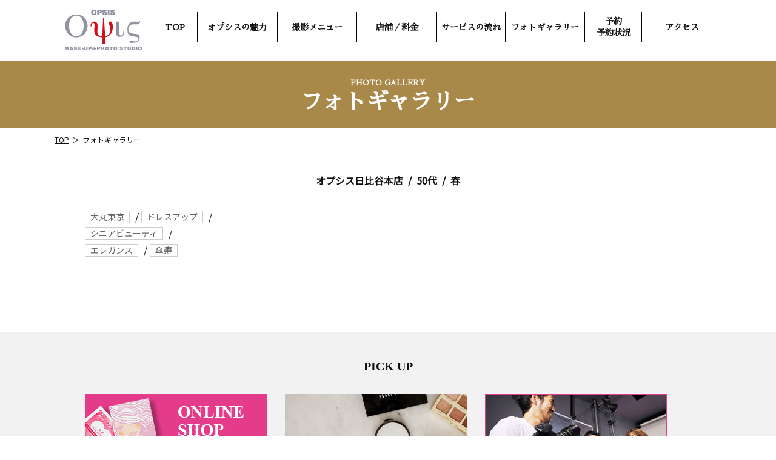

--- FILE ---
content_type: text/html; charset=UTF-8
request_url: https://opsis.co.jp/5861/
body_size: 10326
content:
<!DOCTYPE html>
<html lang="ja">
<head>
<!-- Google Tag Manager -->
<script>(function(w,d,s,l,i){w[l]=w[l]||[];w[l].push({'gtm.start':
new Date().getTime(),event:'gtm.js'});var f=d.getElementsByTagName(s)[0],
j=d.createElement(s),dl=l!='dataLayer'?'&l='+l:'';j.async=true;j.src=
'https://www.googletagmanager.com/gtm.js?id='+i+dl;f.parentNode.insertBefore(j,f);
})(window,document,'script','dataLayer','GTM-P7C24JB');</script>
<!-- End Google Tag Manager -->
<!-- Google tag (gtag.js) -->
<script async src="https://www.googletagmanager.com/gtag/js?id=G-JN4MBSPYY2"></script>
<script>
  window.dataLayer = window.dataLayer || [];
  function gtag(){dataLayer.push(arguments);}
  gtag('js', new Date());

  gtag('config', 'G-JN4MBSPYY2');
</script>
<script src="https://code.jquery.com/jquery-3.5.1.js" integrity="sha256-QWo7LDvxbWT2tbbQ97B53yJnYU3WhH/C8ycbRAkjPDc=" crossorigin="anonymous"></script>
<meta charset="UTF-8">
<meta name="viewport" content="width=device-width, initial-scale=1.0" />

<meta http-equiv="X-UA-Compatible" content="IE=edge" />
<link rel="shortcut icon" href="https://opsis.co.jp/wp/wp-content/themes/opsis//common/images/favicon.ico" />
<link rel="apple-touch-icon" href="https://opsis.co.jp/wp/wp-content/themes/opsis/common/images/apple-touch-icon.png" >
<link rel="stylesheet" href="https://opsis.co.jp/wp/wp-content/themes/opsis/common/css/default.css?20250405" type="text/css" media="all" />
<link rel="stylesheet" href="https://opsis.co.jp/wp/wp-content/themes/opsis/common/css/base.css?20250416" type="text/css" media="all" />
<script type="text/javascript" src="https://opsis.co.jp/wp/wp-content/themes/opsis/common/js/jquery.js"></script>
<script type="text/javascript" src="https://opsis.co.jp/wp/wp-content/themes/opsis/common/js/script.js"></script>

<title>202112a_13 | メイクアップ&amp;フォトスタジオ オプシス | 奇跡の1枚®</title>

		<!-- All in One SEO 4.9.2 - aioseo.com -->
	<meta name="robots" content="max-snippet:-1, max-image-preview:large, max-video-preview:-1" />
	<meta name="author" content="opsis"/>
	<meta name="google-site-verification" content="mKs8sLa3fMRzdX6JvOMfzxPONTQGSdG9tMI-KTV6z9Q" />
	<link rel="canonical" href="https://opsis.co.jp/5861/" />
	<meta name="generator" content="All in One SEO (AIOSEO) 4.9.2" />
		<meta property="og:locale" content="ja_JP" />
		<meta property="og:site_name" content="メイクアップフォトスタジオ オプシス" />
		<meta property="og:type" content="article" />
		<meta property="og:title" content="202112a_13 | メイクアップ&amp;フォトスタジオ オプシス | 奇跡の1枚®" />
		<meta property="og:url" content="https://opsis.co.jp/5861/" />
		<meta property="fb:admins" content="368402706515669" />
		<meta property="og:image" content="https://opsis.co.jp/wp/wp-content/uploads/2021/12/b-13.jpg" />
		<meta property="og:image:secure_url" content="https://opsis.co.jp/wp/wp-content/uploads/2021/12/b-13.jpg" />
		<meta property="og:image:width" content="220" />
		<meta property="og:image:height" content="220" />
		<meta property="article:published_time" content="2021-12-19T05:42:19+00:00" />
		<meta property="article:modified_time" content="2021-12-19T05:42:19+00:00" />
		<meta name="twitter:card" content="summary" />
		<meta name="twitter:site" content="@OpsisPhoto" />
		<meta name="twitter:title" content="202112a_13 | メイクアップ&amp;フォトスタジオ オプシス | 奇跡の1枚®" />
		<meta name="twitter:creator" content="@OpsisPhoto" />
		<meta name="twitter:image" content="https://opsis.co.jp/wp/wp-content/uploads/2021/12/b-13.jpg" />
		<script type="application/ld+json" class="aioseo-schema">
			{"@context":"https:\/\/schema.org","@graph":[{"@type":"Article","@id":"https:\/\/opsis.co.jp\/5861\/#article","name":"202112a_13 | \u30e1\u30a4\u30af\u30a2\u30c3\u30d7&\u30d5\u30a9\u30c8\u30b9\u30bf\u30b8\u30aa \u30aa\u30d7\u30b7\u30b9 | \u5947\u8de1\u306e1\u679a\u00ae","headline":"202112a_13","author":{"@id":"https:\/\/opsis.co.jp\/author\/opsis\/#author"},"publisher":{"@id":"https:\/\/opsis.co.jp\/#organization"},"datePublished":"2021-12-19T14:42:19+09:00","dateModified":"2021-12-19T14:42:19+09:00","inLanguage":"ja","mainEntityOfPage":{"@id":"https:\/\/opsis.co.jp\/5861\/#webpage"},"isPartOf":{"@id":"https:\/\/opsis.co.jp\/5861\/#webpage"},"articleSection":"\u5973\u6027, 70\u4ee3, \u5927\u4e38\u6771\u4eac, \u30c9\u30ec\u30b9\u30a2\u30c3\u30d7, \u30b7\u30cb\u30a2\u30d3\u30e5\u30fc\u30c6\u30a3, \u30a8\u30ec\u30ac\u30f3\u30b9, \u5098\u5bff"},{"@type":"BreadcrumbList","@id":"https:\/\/opsis.co.jp\/5861\/#breadcrumblist","itemListElement":[{"@type":"ListItem","@id":"https:\/\/opsis.co.jp#listItem","position":1,"name":"\u30db\u30fc\u30e0","item":"https:\/\/opsis.co.jp","nextItem":{"@type":"ListItem","@id":"https:\/\/opsis.co.jp\/#listItem","name":"\u6295\u7a3f"}},{"@type":"ListItem","@id":"https:\/\/opsis.co.jp\/#listItem","position":2,"name":"\u6295\u7a3f","item":"https:\/\/opsis.co.jp\/","nextItem":{"@type":"ListItem","@id":"https:\/\/opsis.co.jp\/category\/%e6%80%a7%e5%88%a5\/#listItem","name":"\u6027\u5225"},"previousItem":{"@type":"ListItem","@id":"https:\/\/opsis.co.jp#listItem","name":"\u30db\u30fc\u30e0"}},{"@type":"ListItem","@id":"https:\/\/opsis.co.jp\/category\/%e6%80%a7%e5%88%a5\/#listItem","position":3,"name":"\u6027\u5225","item":"https:\/\/opsis.co.jp\/category\/%e6%80%a7%e5%88%a5\/","nextItem":{"@type":"ListItem","@id":"https:\/\/opsis.co.jp\/category\/%e6%80%a7%e5%88%a5\/sexuality_2\/#listItem","name":"\u5973\u6027"},"previousItem":{"@type":"ListItem","@id":"https:\/\/opsis.co.jp\/#listItem","name":"\u6295\u7a3f"}},{"@type":"ListItem","@id":"https:\/\/opsis.co.jp\/category\/%e6%80%a7%e5%88%a5\/sexuality_2\/#listItem","position":4,"name":"\u5973\u6027","item":"https:\/\/opsis.co.jp\/category\/%e6%80%a7%e5%88%a5\/sexuality_2\/","nextItem":{"@type":"ListItem","@id":"https:\/\/opsis.co.jp\/5861\/#listItem","name":"202112a_13"},"previousItem":{"@type":"ListItem","@id":"https:\/\/opsis.co.jp\/category\/%e6%80%a7%e5%88%a5\/#listItem","name":"\u6027\u5225"}},{"@type":"ListItem","@id":"https:\/\/opsis.co.jp\/5861\/#listItem","position":5,"name":"202112a_13","previousItem":{"@type":"ListItem","@id":"https:\/\/opsis.co.jp\/category\/%e6%80%a7%e5%88%a5\/sexuality_2\/#listItem","name":"\u5973\u6027"}}]},{"@type":"Organization","@id":"https:\/\/opsis.co.jp\/#organization","name":"\u30e1\u30a4\u30af\u30a2\u30c3\u30d7\u30d5\u30a9\u30c8\u30b9\u30bf\u30b8\u30aa \u30aa\u30d7\u30b7\u30b9","description":"\u5947\u8de1\u306e1\u679a\u00ae","url":"https:\/\/opsis.co.jp\/","telephone":"+81335031117","foundingDate":"1997-02-01","sameAs":["https:\/\/twitter.com\/OpsisPhoto"]},{"@type":"Person","@id":"https:\/\/opsis.co.jp\/author\/opsis\/#author","url":"https:\/\/opsis.co.jp\/author\/opsis\/","name":"opsis","image":{"@type":"ImageObject","@id":"https:\/\/opsis.co.jp\/5861\/#authorImage","url":"https:\/\/secure.gravatar.com\/avatar\/42b665c078bad3a110058979ce2c81fef4f02c14252648992c3306cd5897bd4f?s=96&d=mm&r=g","width":96,"height":96,"caption":"opsis"}},{"@type":"WebPage","@id":"https:\/\/opsis.co.jp\/5861\/#webpage","url":"https:\/\/opsis.co.jp\/5861\/","name":"202112a_13 | \u30e1\u30a4\u30af\u30a2\u30c3\u30d7&\u30d5\u30a9\u30c8\u30b9\u30bf\u30b8\u30aa \u30aa\u30d7\u30b7\u30b9 | \u5947\u8de1\u306e1\u679a\u00ae","inLanguage":"ja","isPartOf":{"@id":"https:\/\/opsis.co.jp\/#website"},"breadcrumb":{"@id":"https:\/\/opsis.co.jp\/5861\/#breadcrumblist"},"author":{"@id":"https:\/\/opsis.co.jp\/author\/opsis\/#author"},"creator":{"@id":"https:\/\/opsis.co.jp\/author\/opsis\/#author"},"datePublished":"2021-12-19T14:42:19+09:00","dateModified":"2021-12-19T14:42:19+09:00"},{"@type":"WebSite","@id":"https:\/\/opsis.co.jp\/#website","url":"https:\/\/opsis.co.jp\/","name":"\u30e1\u30a4\u30af\u30a2\u30c3\u30d7\u30d5\u30a9\u30c8\u30b9\u30bf\u30b8\u30aa \u30aa\u30d7\u30b7\u30b9","description":"\u5947\u8de1\u306e1\u679a\u00ae","inLanguage":"ja","publisher":{"@id":"https:\/\/opsis.co.jp\/#organization"}}]}
		</script>
		<!-- All in One SEO -->

<link rel="alternate" type="application/rss+xml" title="メイクアップ&amp;フォトスタジオ オプシス &raquo; 202112a_13 のコメントのフィード" href="https://opsis.co.jp/5861/feed/" />
<link rel="alternate" title="oEmbed (JSON)" type="application/json+oembed" href="https://opsis.co.jp/wp-json/oembed/1.0/embed?url=https%3A%2F%2Fopsis.co.jp%2F5861%2F" />
<link rel="alternate" title="oEmbed (XML)" type="text/xml+oembed" href="https://opsis.co.jp/wp-json/oembed/1.0/embed?url=https%3A%2F%2Fopsis.co.jp%2F5861%2F&#038;format=xml" />
<style id='wp-img-auto-sizes-contain-inline-css' type='text/css'>
img:is([sizes=auto i],[sizes^="auto," i]){contain-intrinsic-size:3000px 1500px}
/*# sourceURL=wp-img-auto-sizes-contain-inline-css */
</style>
<link rel='stylesheet' id='sbi_styles-css' href='https://opsis.co.jp/wp/wp-content/plugins/instagram-feed/css/sbi-styles.min.css?ver=6.10.0' type='text/css' media='all' />
<style id='wp-emoji-styles-inline-css' type='text/css'>

	img.wp-smiley, img.emoji {
		display: inline !important;
		border: none !important;
		box-shadow: none !important;
		height: 1em !important;
		width: 1em !important;
		margin: 0 0.07em !important;
		vertical-align: -0.1em !important;
		background: none !important;
		padding: 0 !important;
	}
/*# sourceURL=wp-emoji-styles-inline-css */
</style>
<style id='wp-block-library-inline-css' type='text/css'>
:root{--wp-block-synced-color:#7a00df;--wp-block-synced-color--rgb:122,0,223;--wp-bound-block-color:var(--wp-block-synced-color);--wp-editor-canvas-background:#ddd;--wp-admin-theme-color:#007cba;--wp-admin-theme-color--rgb:0,124,186;--wp-admin-theme-color-darker-10:#006ba1;--wp-admin-theme-color-darker-10--rgb:0,107,160.5;--wp-admin-theme-color-darker-20:#005a87;--wp-admin-theme-color-darker-20--rgb:0,90,135;--wp-admin-border-width-focus:2px}@media (min-resolution:192dpi){:root{--wp-admin-border-width-focus:1.5px}}.wp-element-button{cursor:pointer}:root .has-very-light-gray-background-color{background-color:#eee}:root .has-very-dark-gray-background-color{background-color:#313131}:root .has-very-light-gray-color{color:#eee}:root .has-very-dark-gray-color{color:#313131}:root .has-vivid-green-cyan-to-vivid-cyan-blue-gradient-background{background:linear-gradient(135deg,#00d084,#0693e3)}:root .has-purple-crush-gradient-background{background:linear-gradient(135deg,#34e2e4,#4721fb 50%,#ab1dfe)}:root .has-hazy-dawn-gradient-background{background:linear-gradient(135deg,#faaca8,#dad0ec)}:root .has-subdued-olive-gradient-background{background:linear-gradient(135deg,#fafae1,#67a671)}:root .has-atomic-cream-gradient-background{background:linear-gradient(135deg,#fdd79a,#004a59)}:root .has-nightshade-gradient-background{background:linear-gradient(135deg,#330968,#31cdcf)}:root .has-midnight-gradient-background{background:linear-gradient(135deg,#020381,#2874fc)}:root{--wp--preset--font-size--normal:16px;--wp--preset--font-size--huge:42px}.has-regular-font-size{font-size:1em}.has-larger-font-size{font-size:2.625em}.has-normal-font-size{font-size:var(--wp--preset--font-size--normal)}.has-huge-font-size{font-size:var(--wp--preset--font-size--huge)}.has-text-align-center{text-align:center}.has-text-align-left{text-align:left}.has-text-align-right{text-align:right}.has-fit-text{white-space:nowrap!important}#end-resizable-editor-section{display:none}.aligncenter{clear:both}.items-justified-left{justify-content:flex-start}.items-justified-center{justify-content:center}.items-justified-right{justify-content:flex-end}.items-justified-space-between{justify-content:space-between}.screen-reader-text{border:0;clip-path:inset(50%);height:1px;margin:-1px;overflow:hidden;padding:0;position:absolute;width:1px;word-wrap:normal!important}.screen-reader-text:focus{background-color:#ddd;clip-path:none;color:#444;display:block;font-size:1em;height:auto;left:5px;line-height:normal;padding:15px 23px 14px;text-decoration:none;top:5px;width:auto;z-index:100000}html :where(.has-border-color){border-style:solid}html :where([style*=border-top-color]){border-top-style:solid}html :where([style*=border-right-color]){border-right-style:solid}html :where([style*=border-bottom-color]){border-bottom-style:solid}html :where([style*=border-left-color]){border-left-style:solid}html :where([style*=border-width]){border-style:solid}html :where([style*=border-top-width]){border-top-style:solid}html :where([style*=border-right-width]){border-right-style:solid}html :where([style*=border-bottom-width]){border-bottom-style:solid}html :where([style*=border-left-width]){border-left-style:solid}html :where(img[class*=wp-image-]){height:auto;max-width:100%}:where(figure){margin:0 0 1em}html :where(.is-position-sticky){--wp-admin--admin-bar--position-offset:var(--wp-admin--admin-bar--height,0px)}@media screen and (max-width:600px){html :where(.is-position-sticky){--wp-admin--admin-bar--position-offset:0px}}

/*# sourceURL=wp-block-library-inline-css */
</style><style id='global-styles-inline-css' type='text/css'>
:root{--wp--preset--aspect-ratio--square: 1;--wp--preset--aspect-ratio--4-3: 4/3;--wp--preset--aspect-ratio--3-4: 3/4;--wp--preset--aspect-ratio--3-2: 3/2;--wp--preset--aspect-ratio--2-3: 2/3;--wp--preset--aspect-ratio--16-9: 16/9;--wp--preset--aspect-ratio--9-16: 9/16;--wp--preset--color--black: #000000;--wp--preset--color--cyan-bluish-gray: #abb8c3;--wp--preset--color--white: #ffffff;--wp--preset--color--pale-pink: #f78da7;--wp--preset--color--vivid-red: #cf2e2e;--wp--preset--color--luminous-vivid-orange: #ff6900;--wp--preset--color--luminous-vivid-amber: #fcb900;--wp--preset--color--light-green-cyan: #7bdcb5;--wp--preset--color--vivid-green-cyan: #00d084;--wp--preset--color--pale-cyan-blue: #8ed1fc;--wp--preset--color--vivid-cyan-blue: #0693e3;--wp--preset--color--vivid-purple: #9b51e0;--wp--preset--gradient--vivid-cyan-blue-to-vivid-purple: linear-gradient(135deg,rgb(6,147,227) 0%,rgb(155,81,224) 100%);--wp--preset--gradient--light-green-cyan-to-vivid-green-cyan: linear-gradient(135deg,rgb(122,220,180) 0%,rgb(0,208,130) 100%);--wp--preset--gradient--luminous-vivid-amber-to-luminous-vivid-orange: linear-gradient(135deg,rgb(252,185,0) 0%,rgb(255,105,0) 100%);--wp--preset--gradient--luminous-vivid-orange-to-vivid-red: linear-gradient(135deg,rgb(255,105,0) 0%,rgb(207,46,46) 100%);--wp--preset--gradient--very-light-gray-to-cyan-bluish-gray: linear-gradient(135deg,rgb(238,238,238) 0%,rgb(169,184,195) 100%);--wp--preset--gradient--cool-to-warm-spectrum: linear-gradient(135deg,rgb(74,234,220) 0%,rgb(151,120,209) 20%,rgb(207,42,186) 40%,rgb(238,44,130) 60%,rgb(251,105,98) 80%,rgb(254,248,76) 100%);--wp--preset--gradient--blush-light-purple: linear-gradient(135deg,rgb(255,206,236) 0%,rgb(152,150,240) 100%);--wp--preset--gradient--blush-bordeaux: linear-gradient(135deg,rgb(254,205,165) 0%,rgb(254,45,45) 50%,rgb(107,0,62) 100%);--wp--preset--gradient--luminous-dusk: linear-gradient(135deg,rgb(255,203,112) 0%,rgb(199,81,192) 50%,rgb(65,88,208) 100%);--wp--preset--gradient--pale-ocean: linear-gradient(135deg,rgb(255,245,203) 0%,rgb(182,227,212) 50%,rgb(51,167,181) 100%);--wp--preset--gradient--electric-grass: linear-gradient(135deg,rgb(202,248,128) 0%,rgb(113,206,126) 100%);--wp--preset--gradient--midnight: linear-gradient(135deg,rgb(2,3,129) 0%,rgb(40,116,252) 100%);--wp--preset--font-size--small: 13px;--wp--preset--font-size--medium: 20px;--wp--preset--font-size--large: 36px;--wp--preset--font-size--x-large: 42px;--wp--preset--spacing--20: 0.44rem;--wp--preset--spacing--30: 0.67rem;--wp--preset--spacing--40: 1rem;--wp--preset--spacing--50: 1.5rem;--wp--preset--spacing--60: 2.25rem;--wp--preset--spacing--70: 3.38rem;--wp--preset--spacing--80: 5.06rem;--wp--preset--shadow--natural: 6px 6px 9px rgba(0, 0, 0, 0.2);--wp--preset--shadow--deep: 12px 12px 50px rgba(0, 0, 0, 0.4);--wp--preset--shadow--sharp: 6px 6px 0px rgba(0, 0, 0, 0.2);--wp--preset--shadow--outlined: 6px 6px 0px -3px rgb(255, 255, 255), 6px 6px rgb(0, 0, 0);--wp--preset--shadow--crisp: 6px 6px 0px rgb(0, 0, 0);}:where(.is-layout-flex){gap: 0.5em;}:where(.is-layout-grid){gap: 0.5em;}body .is-layout-flex{display: flex;}.is-layout-flex{flex-wrap: wrap;align-items: center;}.is-layout-flex > :is(*, div){margin: 0;}body .is-layout-grid{display: grid;}.is-layout-grid > :is(*, div){margin: 0;}:where(.wp-block-columns.is-layout-flex){gap: 2em;}:where(.wp-block-columns.is-layout-grid){gap: 2em;}:where(.wp-block-post-template.is-layout-flex){gap: 1.25em;}:where(.wp-block-post-template.is-layout-grid){gap: 1.25em;}.has-black-color{color: var(--wp--preset--color--black) !important;}.has-cyan-bluish-gray-color{color: var(--wp--preset--color--cyan-bluish-gray) !important;}.has-white-color{color: var(--wp--preset--color--white) !important;}.has-pale-pink-color{color: var(--wp--preset--color--pale-pink) !important;}.has-vivid-red-color{color: var(--wp--preset--color--vivid-red) !important;}.has-luminous-vivid-orange-color{color: var(--wp--preset--color--luminous-vivid-orange) !important;}.has-luminous-vivid-amber-color{color: var(--wp--preset--color--luminous-vivid-amber) !important;}.has-light-green-cyan-color{color: var(--wp--preset--color--light-green-cyan) !important;}.has-vivid-green-cyan-color{color: var(--wp--preset--color--vivid-green-cyan) !important;}.has-pale-cyan-blue-color{color: var(--wp--preset--color--pale-cyan-blue) !important;}.has-vivid-cyan-blue-color{color: var(--wp--preset--color--vivid-cyan-blue) !important;}.has-vivid-purple-color{color: var(--wp--preset--color--vivid-purple) !important;}.has-black-background-color{background-color: var(--wp--preset--color--black) !important;}.has-cyan-bluish-gray-background-color{background-color: var(--wp--preset--color--cyan-bluish-gray) !important;}.has-white-background-color{background-color: var(--wp--preset--color--white) !important;}.has-pale-pink-background-color{background-color: var(--wp--preset--color--pale-pink) !important;}.has-vivid-red-background-color{background-color: var(--wp--preset--color--vivid-red) !important;}.has-luminous-vivid-orange-background-color{background-color: var(--wp--preset--color--luminous-vivid-orange) !important;}.has-luminous-vivid-amber-background-color{background-color: var(--wp--preset--color--luminous-vivid-amber) !important;}.has-light-green-cyan-background-color{background-color: var(--wp--preset--color--light-green-cyan) !important;}.has-vivid-green-cyan-background-color{background-color: var(--wp--preset--color--vivid-green-cyan) !important;}.has-pale-cyan-blue-background-color{background-color: var(--wp--preset--color--pale-cyan-blue) !important;}.has-vivid-cyan-blue-background-color{background-color: var(--wp--preset--color--vivid-cyan-blue) !important;}.has-vivid-purple-background-color{background-color: var(--wp--preset--color--vivid-purple) !important;}.has-black-border-color{border-color: var(--wp--preset--color--black) !important;}.has-cyan-bluish-gray-border-color{border-color: var(--wp--preset--color--cyan-bluish-gray) !important;}.has-white-border-color{border-color: var(--wp--preset--color--white) !important;}.has-pale-pink-border-color{border-color: var(--wp--preset--color--pale-pink) !important;}.has-vivid-red-border-color{border-color: var(--wp--preset--color--vivid-red) !important;}.has-luminous-vivid-orange-border-color{border-color: var(--wp--preset--color--luminous-vivid-orange) !important;}.has-luminous-vivid-amber-border-color{border-color: var(--wp--preset--color--luminous-vivid-amber) !important;}.has-light-green-cyan-border-color{border-color: var(--wp--preset--color--light-green-cyan) !important;}.has-vivid-green-cyan-border-color{border-color: var(--wp--preset--color--vivid-green-cyan) !important;}.has-pale-cyan-blue-border-color{border-color: var(--wp--preset--color--pale-cyan-blue) !important;}.has-vivid-cyan-blue-border-color{border-color: var(--wp--preset--color--vivid-cyan-blue) !important;}.has-vivid-purple-border-color{border-color: var(--wp--preset--color--vivid-purple) !important;}.has-vivid-cyan-blue-to-vivid-purple-gradient-background{background: var(--wp--preset--gradient--vivid-cyan-blue-to-vivid-purple) !important;}.has-light-green-cyan-to-vivid-green-cyan-gradient-background{background: var(--wp--preset--gradient--light-green-cyan-to-vivid-green-cyan) !important;}.has-luminous-vivid-amber-to-luminous-vivid-orange-gradient-background{background: var(--wp--preset--gradient--luminous-vivid-amber-to-luminous-vivid-orange) !important;}.has-luminous-vivid-orange-to-vivid-red-gradient-background{background: var(--wp--preset--gradient--luminous-vivid-orange-to-vivid-red) !important;}.has-very-light-gray-to-cyan-bluish-gray-gradient-background{background: var(--wp--preset--gradient--very-light-gray-to-cyan-bluish-gray) !important;}.has-cool-to-warm-spectrum-gradient-background{background: var(--wp--preset--gradient--cool-to-warm-spectrum) !important;}.has-blush-light-purple-gradient-background{background: var(--wp--preset--gradient--blush-light-purple) !important;}.has-blush-bordeaux-gradient-background{background: var(--wp--preset--gradient--blush-bordeaux) !important;}.has-luminous-dusk-gradient-background{background: var(--wp--preset--gradient--luminous-dusk) !important;}.has-pale-ocean-gradient-background{background: var(--wp--preset--gradient--pale-ocean) !important;}.has-electric-grass-gradient-background{background: var(--wp--preset--gradient--electric-grass) !important;}.has-midnight-gradient-background{background: var(--wp--preset--gradient--midnight) !important;}.has-small-font-size{font-size: var(--wp--preset--font-size--small) !important;}.has-medium-font-size{font-size: var(--wp--preset--font-size--medium) !important;}.has-large-font-size{font-size: var(--wp--preset--font-size--large) !important;}.has-x-large-font-size{font-size: var(--wp--preset--font-size--x-large) !important;}
/*# sourceURL=global-styles-inline-css */
</style>

<style id='classic-theme-styles-inline-css' type='text/css'>
/*! This file is auto-generated */
.wp-block-button__link{color:#fff;background-color:#32373c;border-radius:9999px;box-shadow:none;text-decoration:none;padding:calc(.667em + 2px) calc(1.333em + 2px);font-size:1.125em}.wp-block-file__button{background:#32373c;color:#fff;text-decoration:none}
/*# sourceURL=/wp-includes/css/classic-themes.min.css */
</style>
<link rel="https://api.w.org/" href="https://opsis.co.jp/wp-json/" /><link rel="alternate" title="JSON" type="application/json" href="https://opsis.co.jp/wp-json/wp/v2/posts/5861" /><link rel="EditURI" type="application/rsd+xml" title="RSD" href="https://opsis.co.jp/wp/xmlrpc.php?rsd" />
<link rel='shortlink' href='https://opsis.co.jp/?p=5861' />
<script type="text/javascript">

  var _gaq = _gaq || [];
  _gaq.push(['_setAccount', 'UA-2372483-11']);
  _gaq.push(['_trackPageview']);

  (function() {
    var ga = document.createElement('script'); ga.type = 'text/javascript'; ga.async = true;
    ga.src = ('https:' == document.location.protocol ? 'https://ssl' : 'http://www') + '.google-analytics.com/ga.js';
    var s = document.getElementsByTagName('script')[0]; s.parentNode.insertBefore(ga, s);
  })();

</script>
<!-- Google Analytics Social Button Tracking -->
<script type="text/javascript" src="https://opsis.co.jp/wp/wp-content/themes/opsis/common/js/ga_social_tracking.js"></script>

<script src="https://code.jquery.com/jquery-3.5.1.js" integrity="sha256-QWo7LDvxbWT2tbbQ97B53yJnYU3WhH/C8ycbRAkjPDc=" crossorigin="anonymous"></script>
<script src="https://opsis.co.jp/wp/wp-content/themes/opsis/common/js/crheatmap.js" ></script>

</head>
<body>
<!-- Google Tag Manager (noscript) -->
<noscript><iframe src="https://www.googletagmanager.com/ns.html?id=GTM-P7C24JB"
height="0" width="0" style="display:none;visibility:hidden"></iframe></noscript>
<!-- End Google Tag Manager (noscript) -->
<div id="wrapper">

<header>
	<div>
		<h1><a href="https://opsis.co.jp/"><img src="https://opsis.co.jp/wp/wp-content/themes/opsis/common/images/logo.png" alt="メイクアップフォトスタジオ オプシス"></a></h1>
		<p><span></span><span></span><span></span></p>
	</div>
<nav>
    <ul class="mincho">
        <li><a href="https://opsis.co.jp/">TOP</a></li>
        <li><a href="https://opsis.co.jp/about/">オプシスの魅力</a></li>
        <li><a href="https://opsis.co.jp/service/">撮影メニュー</a>
          <ul>
            <li><a href="https://opsis.co.jp/service/makeover/">変身写真</a></li>
            <li><a href="https://opsis.co.jp/service/profile/">プロフィール写真</a></li>
            <li><a href="https://opsis.co.jp/service/commemoration/">記念写真</a></li>
            <!--li><a href="https://opsis.co.jp/service/yumesharaku/">夢写楽</a></li-->
          </ul>
        </li>
        <li><a href="https://opsis.co.jp/studio/">店舗／料金</a>
            <ul>
                <li><a href="https://opsis.co.jp/studio/hibiya">日比谷本店</a></li>
                <li><a href="https://opsis.co.jp/studio/tokyo">大丸東京店</a></li>
                <li><a href="https://opsis.co.jp/studio/osaka">大阪梅田店</a></li>
                <!--li><a href="https://opsis.co.jp/studio/asakusa">浅草店「夢写楽」</a></li-->
            </ul>
        </li>
        <li><a href="https://opsis.co.jp/flow/">サービスの流れ</a>
            <!--ul>
                <li><a href="https://opsis.co.jp/flow/">オプシス</a></li>
                <li><a href="https://opsis.co.jp/flow/yumesharaku">夢写楽</a></li>
            </ul-->
        </li>
        <li class="sponly"><a href="https://opsis.co.jp/campaign/">キャンペーン</a></li>
        <li><a href="https://opsis.co.jp/gallery/">フォトギャラリー</a></li>
        <li class="pconly"><a href="https://opsis.co.jp/reservation/">予約<br /><span>予約状況</span></a></li>
        <li class="sponly"><a href="https://opsis.co.jp/reservation/">予約・予約状況</a></li>
			  <li><a href="https://opsis.co.jp/access/">アクセス</a></li>
        <li class="sponly">
            <a href="http://www.opsis-shop.jp/" target="_blank">オンラインショップ</a>
        </li>
    </ul>
</nav>
</header>
<!-- /header -->


<section id="contents" class="gallerywrap">
	<h2 id="pagetitle" class="mincho"><small>PHOTO GALLERY</small>フォトギャラリー</h2>
	<ol id="pnav"><li><a href="../">TOP</a></li><li>フォトギャラリー</li></ol>
	
	<div class="gallerylist contentswrap">
		<ul class="resultword"><li>オプシス日比谷本店</li><li>50代</li><li>春</li></ul>
		
		<ul class="gallerylist-list">
						  <li>
				
				
				<div class="gallerylist-list-lb">
					
					<a href="https://opsis.co.jp/wp/wp-content/uploads/2021/12/a1-13.jpg" data-lightbox="gallery1" data-title="">
						<figure>
							<img src="https://opsis.co.jp/wp/wp-content/uploads/2021/12/a1-13.jpg" alt="変身後" class="after">
						</figure>
					</a>
				</div>
				
				<p><a href="https://opsis.co.jp/tag/tag_daimarutokyo/" rel="tag">大丸東京</a> / <a href="https://opsis.co.jp/tag/tag_dressup/" rel="tag">ドレスアップ</a> / <a href="https://opsis.co.jp/tag/tag_seniorbeauty/" rel="tag">シニアビューティ</a> / <a href="https://opsis.co.jp/tag/tag_elegance/" rel="tag">エレガンス</a> / <a href="https://opsis.co.jp/tag/tag_sangju/" rel="tag">傘寿</a></p>
			</li>
		</ul>
	</div>
	
	<p id="pagetop"><a href="#wrapper" class="timesnewroman">PAGE TOP</a></p>
</section>
<!-- /contents -->



<aside id="pickup">
	<h2 class="timesnewroman">PICK UP</h2>
	<ul>
		<li><a href="http://www.opsis-shop.jp/" target="_blank"><img src="https://opsis.co.jp/wp/wp-content/themes/opsis/common/images/banner-pickup1.jpg" alt="ONLINE SHOP ギフト券之購入、フォトフレーム、再プリント・撮影データのご購入" class="wauto imgalpha"></a></li><li><a href="https://opsis.co.jp/recruit/"><img src="https://opsis.co.jp/wp/wp-content/themes/opsis/common/images/banner-pickup2.jpg" alt="採用情報" class="wauto imgalpha"></a></li><li><a href="https://opsis.co.jp/togo/"><img src="https://opsis.co.jp/wp/wp-content/themes/opsis/common/images/banner-pickup3.jpg" alt="出張撮影サービス プロのヘア＆メイク・カメラマンがあなたのニーズに合わせて出張致します。" class="wauto imgalpha"></a></li><li><a href="https://opsis.co.jp/flow/faq/"><img src="https://opsis.co.jp/wp/wp-content/themes/opsis/common/images/banner-faq-s.jpg" alt="よくある質問 よくあるご質問をまとめました" class="wauto imgalpha"></a></li>
	</ul>
</aside>
<!-- /pickup -->

<footer>
	<p id="flogo"><a href="https://opsis.co.jp/"><img src="https://opsis.co.jp/wp/wp-content/themes/opsis/common/images/footer-logo.png" alt="OPSIS"></a></p>
    <p id="freservation">
        <a href="https://opsis.co.jp/reservation/"><img src="https://opsis.co.jp/wp/wp-content/themes/opsis/common/images/footer-reservation.png" alt="予約状況はこちら" class="wmax"></a>
    </p>
    <div>
        <ul id="fnav1">
            <li><a href="https://opsis.co.jp/company/" class="imgalpha">会社案内</a></li>
            <li><a href="https://opsis.co.jp/press/" class="imgalpha">プレスリリース</a></li>
            <li><a href="https://opsis.co.jp/recruit/" class="imgalpha">採用情報</a></li>
            <li><a href="https://opsis.co.jp/contact/" class="imgalpha">お問い合わせ</a></li>
            <li><a href="https://opsis.co.jp/privacy/" class="imgalpha">プライバシーポリシー</a></li></li>
			<li><a href="https://opsis.co.jp/sitemap/" class="imgalpha">サイトマップ・関連リンク</a></li>
            <li><a href="http://www.opsis-shop.jp/" target="_blank" class="imgalpha">オプシス オンラインショップ</a></li>
        </ul>
        <ul id="fnav2">
            <li><a href="https://www.facebook.com/opsis.co.jp/" target="_blank" id="link_fb"><img src="https://opsis.co.jp/wp/wp-content/themes/opsis/common/images/footer-sns1.png" alt="Facebook" class="imgalpha"></a></li>
            <!--li><a href="https://www.facebook.com/yumesharaku/" target="_blank"><img src="https://opsis.co.jp/wp/wp-content/themes/opsis/common/images/footer-sns5.png" alt="Facebook" class="imgalpha"></a> </li-->
            <li><a href="https://twitter.com/OpsisPhoto" target="_blank" id="link_tw"><img src="https://opsis.co.jp/wp/wp-content/themes/opsis/common/images/footer-sns2.png" alt="Twitter" class="imgalpha"></a></li>
			<!--li><a href="https://twitter.com/yume_sharaku" target="_blank"><img src="https://opsis.co.jp/wp/wp-content/themes/opsis/common/images/footer-sns7.png" alt="Twitter" class="imgalpha"></a></li-->
            <li><a href="https://www.instagram.com/opsisphoto/" target="_blank" id="link_ig"><img src="https://opsis.co.jp/wp/wp-content/themes/opsis/common/images/footer-sns3.png" alt="Instagram" class="imgalpha"></a></li>
			<!--li><a href="https://www.instagram.com/yume_sharaku/" target="_blank"><img src="https://opsis.co.jp/wp/wp-content/themes/opsis/common/images/footer-sns6.png" alt="Instagram" class="imgalpha"></a></li-->
        </ul>
        <p>「奇跡の1枚&reg;」は株式会社オプシスの商標登録です。<br />本WEBサイトに掲載されている記事・写真の無断転載を禁じます。<br />copyright 2025 OPSIS all rights reserved.</p>
    </div>
</footer><!-- /footer -->
</div><!--/#wrapper -->

<script type="text/javascript">
	$(function(){
		$(".search-btn").click(function(){
			$(this).prev().slideToggle();
			$(this).parents().toggleClass("active");
		});
		
		$("#check_menu input").click(function(e){
			t = $(e.target);
			if(t.hasClass("menu_parent")){
				$("#check_menu input").not('.menu_parent').attr("checked",false);				
			} else {
				$("#check_menu input.menu_parent").attr("checked",false);
			}
		});	
		
		$("#check_gender input").click(function(e){
			t = $(e.target);
			if(t.hasClass("gender_parent")){
				$("#check_gender input").not('.gender_parent').attr("checked",false);				
			} else {
				$("#check_gender input.gender_parent").attr("checked",false);
			}
		});		
	});
	</script>
	<script type="text/javascript" src="https://opsis.co.jp/wp/wp-content/themes/opsis/common/js/lightbox.js"></script>
	<script type="text/javascript">
	lightbox.option({
		resizeDuration: 200,
		wrapAround: false
	})
</script>






<script type="speculationrules">
{"prefetch":[{"source":"document","where":{"and":[{"href_matches":"/*"},{"not":{"href_matches":["/wp/wp-*.php","/wp/wp-admin/*","/wp/wp-content/uploads/*","/wp/wp-content/*","/wp/wp-content/plugins/*","/wp/wp-content/themes/opsis/*","/*\\?(.+)"]}},{"not":{"selector_matches":"a[rel~=\"nofollow\"]"}},{"not":{"selector_matches":".no-prefetch, .no-prefetch a"}}]},"eagerness":"conservative"}]}
</script>
<!-- Instagram Feed JS -->
<script type="text/javascript">
var sbiajaxurl = "https://opsis.co.jp/wp/wp-admin/admin-ajax.php";
</script>
<script type="module"  src="https://opsis.co.jp/wp/wp-content/plugins/all-in-one-seo-pack/dist/Lite/assets/table-of-contents.95d0dfce.js?ver=4.9.2" id="aioseo/js/src/vue/standalone/blocks/table-of-contents/frontend.js-js"></script>
<script id="wp-emoji-settings" type="application/json">
{"baseUrl":"https://s.w.org/images/core/emoji/17.0.2/72x72/","ext":".png","svgUrl":"https://s.w.org/images/core/emoji/17.0.2/svg/","svgExt":".svg","source":{"concatemoji":"https://opsis.co.jp/wp/wp-includes/js/wp-emoji-release.min.js?ver=6.9"}}
</script>
<script type="module">
/* <![CDATA[ */
/*! This file is auto-generated */
const a=JSON.parse(document.getElementById("wp-emoji-settings").textContent),o=(window._wpemojiSettings=a,"wpEmojiSettingsSupports"),s=["flag","emoji"];function i(e){try{var t={supportTests:e,timestamp:(new Date).valueOf()};sessionStorage.setItem(o,JSON.stringify(t))}catch(e){}}function c(e,t,n){e.clearRect(0,0,e.canvas.width,e.canvas.height),e.fillText(t,0,0);t=new Uint32Array(e.getImageData(0,0,e.canvas.width,e.canvas.height).data);e.clearRect(0,0,e.canvas.width,e.canvas.height),e.fillText(n,0,0);const a=new Uint32Array(e.getImageData(0,0,e.canvas.width,e.canvas.height).data);return t.every((e,t)=>e===a[t])}function p(e,t){e.clearRect(0,0,e.canvas.width,e.canvas.height),e.fillText(t,0,0);var n=e.getImageData(16,16,1,1);for(let e=0;e<n.data.length;e++)if(0!==n.data[e])return!1;return!0}function u(e,t,n,a){switch(t){case"flag":return n(e,"\ud83c\udff3\ufe0f\u200d\u26a7\ufe0f","\ud83c\udff3\ufe0f\u200b\u26a7\ufe0f")?!1:!n(e,"\ud83c\udde8\ud83c\uddf6","\ud83c\udde8\u200b\ud83c\uddf6")&&!n(e,"\ud83c\udff4\udb40\udc67\udb40\udc62\udb40\udc65\udb40\udc6e\udb40\udc67\udb40\udc7f","\ud83c\udff4\u200b\udb40\udc67\u200b\udb40\udc62\u200b\udb40\udc65\u200b\udb40\udc6e\u200b\udb40\udc67\u200b\udb40\udc7f");case"emoji":return!a(e,"\ud83e\u1fac8")}return!1}function f(e,t,n,a){let r;const o=(r="undefined"!=typeof WorkerGlobalScope&&self instanceof WorkerGlobalScope?new OffscreenCanvas(300,150):document.createElement("canvas")).getContext("2d",{willReadFrequently:!0}),s=(o.textBaseline="top",o.font="600 32px Arial",{});return e.forEach(e=>{s[e]=t(o,e,n,a)}),s}function r(e){var t=document.createElement("script");t.src=e,t.defer=!0,document.head.appendChild(t)}a.supports={everything:!0,everythingExceptFlag:!0},new Promise(t=>{let n=function(){try{var e=JSON.parse(sessionStorage.getItem(o));if("object"==typeof e&&"number"==typeof e.timestamp&&(new Date).valueOf()<e.timestamp+604800&&"object"==typeof e.supportTests)return e.supportTests}catch(e){}return null}();if(!n){if("undefined"!=typeof Worker&&"undefined"!=typeof OffscreenCanvas&&"undefined"!=typeof URL&&URL.createObjectURL&&"undefined"!=typeof Blob)try{var e="postMessage("+f.toString()+"("+[JSON.stringify(s),u.toString(),c.toString(),p.toString()].join(",")+"));",a=new Blob([e],{type:"text/javascript"});const r=new Worker(URL.createObjectURL(a),{name:"wpTestEmojiSupports"});return void(r.onmessage=e=>{i(n=e.data),r.terminate(),t(n)})}catch(e){}i(n=f(s,u,c,p))}t(n)}).then(e=>{for(const n in e)a.supports[n]=e[n],a.supports.everything=a.supports.everything&&a.supports[n],"flag"!==n&&(a.supports.everythingExceptFlag=a.supports.everythingExceptFlag&&a.supports[n]);var t;a.supports.everythingExceptFlag=a.supports.everythingExceptFlag&&!a.supports.flag,a.supports.everything||((t=a.source||{}).concatemoji?r(t.concatemoji):t.wpemoji&&t.twemoji&&(r(t.twemoji),r(t.wpemoji)))});
//# sourceURL=https://opsis.co.jp/wp/wp-includes/js/wp-emoji-loader.min.js
/* ]]> */
</script>
</body>
</html>


<!--現在使用しているテンプレートファイル：single.php-->

--- FILE ---
content_type: text/css
request_url: https://opsis.co.jp/wp/wp-content/themes/opsis/common/css/base.css?20250416
body_size: 23381
content:
@charset "utf-8";

@import url('https://fonts.googleapis.com/css2?family=Pinyon+Script&display=swap');

/*---------------------------------------------------------------------------------------
	大枠設定
----------------------------------------------------------------------------------------*/

@import url('https://fonts.googleapis.com/css?family=Noto+Sans+JP');
@import url('https://fonts.googleapis.com/css?family=Sawarabi+Mincho');
body{
	font-family:"Yu Gothic Medium", "游ゴシック Medium", YuGothic, "游ゴシック体", "ヒラギノ角ゴ Pro W3", "メイリオ","Noto Sans JP", sans-serif;
	color: #111;
	text-align: center;
}
#wrapper{ position: relative; padding-top: 100px;}
.switch{}
a{ color: #111; text-decoration: none; -webkit-transition: all .2s; transition: all .2s;}
a:hover{ color: #999; text-decoration: none;}
.timesnewroman{ font-family: "Times New Roman", Times, "serif";}
.gothic{ font-family:"Yu Gothic Medium", "游ゴシック Medium", YuGothic, "游ゴシック体", "ヒラギノ角ゴ Pro W3", "メイリオ","Noto Sans JP", sans-serif;}
.mincho{ font-family: 游明朝,"Yu Mincho",YuMincho,"Hiragino Mincho ProN",HGS明朝E,メイリオ,Meiryo,"Sawarabi Mincho",serif;}
a.underline{ text-decoration: underline;}
.pj{ max-width: 1100px; margin: 0 auto;}
.pj img{ margin-left: -50px;}
.f-red{ color: #C9161E;}
.maxbutton{
    margin: 0 5px 10px;
}
.pinyon{ font-family: 'Pinyon Script', cursive;}

/*------------------------------ sp size ------------------------------*/
@media screen and (max-width:1000px){
	body { font-size: 14px;}
	a:hover{ color:#111;}
	#wrapper{ padding-top: 0;}
}






/*---------------------------------------------------------------------------------------
	header
----------------------------------------------------------------------------------------*/

header{
	position: fixed;
	left: 0;
	right: 0;
	top: 0;
	width: 100%;
	max-width: 1100px;
	height: 100px;
	margin: 0 auto;
	background: #fff;
	z-index: 999999;
}
header:after{
	position: fixed;
	left: 0;
	top: 0;
	content: "";
	width: 100%;
	height: 100px;
	background: #fff;
	z-index: -1;
}
header h1{
	float: left;
	padding-top: 10px;
}
header p{
	display: none;
}
header ul{
	padding-top: 20px;
	padding-left: 160px;
	z-index: 999;
}
header ul li{
	float: left;
	width: 14%;
	height: 50px;
	border-left: 1px solid #000;
}
header ul li:nth-child(1){ width: 8%;}
header ul li:nth-child(5){ width: 12%;}
header ul li:nth-child(8){ width: 10%;}
header ul li a{
	box-sizing: border-box;
	display: block;
	height: 50px;
	font-size: 14px;
	font-weight: bold;
	white-space: nowrap;
	line-height: 50px;
	margin: 0 4px;
	-webkit-transition: all .2s;
	transition: all .2s;
}
header ul li:nth-child(8) a{
	line-height: 1.4;
	padding-top: 6px;
}
header ul li:hover a{
	color: #111;
	background: #f3ea1f;
}
header ul li ul{
	display: none;
	max-width: 1100px;
	margin: 0 auto;
	padding: 10px 5px;
	background: rgba(255,255,255,.9);
	position: relative;
	z-index: 9999999;
}
header ul li:hover ul{
	display: block;
}
header ul li ul li{
	float: none;
	width: auto!important;
	height: 40px!important;
	border: none!important;
	margin-right: 0!important;
}
header ul li ul li a{
	color: #111;
	line-height: 40px!important;
}
header ul li:hover ul li a{
	height: auto;
	color: #111;
	line-height: 40px!important;
	padding: 0;
	margin: 0;
	background: none;
}
header ul li ul li a:hover{ background: #f3ea1f;}
header ul li ul li:first-child a:hover{ background: #f3ea1f;}
header ul li ul li:nth-child(2) a:hover{ background: #99FF66;}
header ul li ul li:nth-child(3) a:hover{ background: #FF710C;}
header ul li ul li:nth-child(4) a:hover{ background: #beb7fd;}

@-webkit-keyframes menu-bar01 {
	0% { -webkit-transform: translateY(20px) rotate(45deg);}
	50% { -webkit-transform: translateY(20px) rotate(0);}
	100% { -webkit-transform: translateY(0) rotate(0);}
}
@keyframes menu-bar01 {
	0% { transform: translateY(20px) rotate(45deg);}
	50% { transform: translateY(20px) rotate(0); }
	100% { transform: translateY(0) rotate(0);}
}
@-webkit-keyframes menu-bar02 {
	0% { -webkit-transform: translateY(-20px) rotate(-45deg);}
	50% { -webkit-transform: translateY(-20px) rotate(0);}
	100% { -webkit-transform: translateY(0) rotate(0);}
}
@keyframes menu-bar02 {
	0% { transform: translateY(-20px) rotate(-45deg);}
	50% { transform: translateY(-20px) rotate(0);}
	100% { transform: translateY(0) rotate(0);}
}
@-webkit-keyframes active-menu-bar01 {
	0% { -webkit-transform: translateY(0) rotate(0);}
	50% { -webkit-transform: translateY(15px) rotate(0);}
	100% { -webkit-transform: translateY(15px) rotate(45deg);}
}
@keyframes active-menu-bar01 {
	0% { transform: translateY(0) rotate(0);}
	50% { transform: translateY(15px) rotate(0);}
	100% { transform: translateY(15px) rotate(45deg);}
}
@-webkit-keyframes active-menu-bar03 {
	0% { -webkit-transform: translateY(0) rotate(0);}
	50% { -webkit-transform: translateY(-15px) rotate(0);}
	100% { -webkit-transform: translateY(-15px) rotate(-45deg);}
}
@keyframes active-menu-bar03 {
	0% { transform: translateY(0) rotate(0);}
	50% { transform: translateY(-15px) rotate(0);}
	100% { transform: translateY(-15px) rotate(-45deg);}
}
/*------------------------------ sp size ------------------------------*/
@media screen and (max-width:1100px){
	header ul li a{
		font-size: 13px;
	}
}
@media screen and (max-width:1000px){
	header{
		height: 60px;
		background: #fff;
		padding: 0;
		position: relative;
	}
	header:after{
		content: none;
	}
	header div{
		height: 60px;
	}
	header h1{
		position: absolute;
		top: 0;
		left: 50%;
		padding-top: 0;
		margin-left: -60px;
	}
	header.open h1{
		position: fixed;
		top: 0;
		left: 50%;
		z-index: 9999;
	}
	header h1 img{
		width: 120px;
		height: 60px;
		position: relative;
		z-index: 9999;
	}
	header p{
		display: block;
		position: fixed;
		top: 0;
		right: 0;
		padding: 5px;
		width: 60px;
		height: 60px;
		transition: all .4s;
		z-index: 9999;
		cursor: pointer;
	}
	header p span{
		position: absolute;
		left: 10px;
		width: 40px;
		height: 5px;
		background: #d0111b;
		border-radius: 4px;
	}
	header p span:nth-of-type(1) {
		top: 13px;
		-webkit-animation: menu-bar01 .75s forwards;
		animation: menu-bar01 .75s forwards;
	}
	header p span:nth-of-type(2) {
		top: 27px;
		transition: all .25s .25s;
		opacity: 1;
	}
	header p span:nth-of-type(3) {
		bottom: 13px;
		-webkit-animation: menu-bar02 .75s forwards;
		animation: menu-bar02 .75s forwards;
	}
	header.open p span:nth-of-type(1) {
		-webkit-animation: active-menu-bar01 .75s forwards;
		animation: active-menu-bar01 .75s forwards;
	}
	header.open p span:nth-of-type(2) {
		opacity: 0;
	}
	header.open p span:nth-of-type(3) {
		-webkit-animation: active-menu-bar03 .75s forwards;
		animation: active-menu-bar03 .75s forwards;
	}
	/* nav */
	header nav{
		display: none;
		position: fixed;
		top: 0;
		width: 100%;
		height: 100vh;
		text-align: center;
		padding: 50px 0 0;
		background: rgba(255,255,255,.95);
		overflow-y: auto;
		z-index: 999;
	}
	header ul{
		max-width: 1100px;
		margin: 0 auto;
		padding-top: 5vh;
		padding-left: 5%;
		padding-right: 5%;
	}
	header ul li{
		float: none;
		width: auto!important;
		height: auto;
		border: none!important;
		text-align: left;
	}
	header ul li.pconly{ display: none;}
	header ul .sponly{ display:block;}
	header ul li:nth-child(8) a{ padding-top: 0; line-height: 35px;}
	header ul li:nth-child(8) br{ display: none;}
	header ul li:nth-child(8) span:before{
		display: inline;
		content: "／";
	}
	header ul li a{
		display: block;
		height: auto;
		color: #000;
		font-size: 18px;
		font-weight: bold;
		white-space: nowrap;
		line-height: 35px;
		margin: 0;
		-webkit-transition: all .2s;
		transition: all .2s;
		border-top: 1px solid #ccc;
	}
	header ul li:first-child a{
		border-top: none;
	}
	header ul li:hover a{
		color: #000;
		background: none!important;
	}
	header ul li ul{
		display: block!important;
		max-width: 20em;
		margin: 0px 0 0;
		padding: 0 0 5px;
		background: none;
	}
	header ul li ul li{
		display: inline-block;
		float: none;
		width: 8em!important;
		height: 30px!important;
		border: none!important;
		margin-right: 0!important;
		text-align: left;
		vertical-align: top;
	}
	header ul li ul li a{
		display: inline-block;
		width: 9em;
		font-size: 12px;
		line-height: 30px!important;
		text-align: left;
		padding: 0;
		border-top: none;
	}
	header ul li:hover ul li a{
		height: auto;
		line-height: 30px!important;
		padding: 0;
		background: none;
	}
	header ul li ul li a:before{
		display: inline-block;
		content: "・";
	}
	header ul li ul li a:hover,
	header ul li ul li:last-child a:hover{ background: none;}
}
@media screen and (max-width:320px){
	header ul{
		padding-top: 5px;
	}
	header ul li{
		padding: 0;
	}
}






/*---------------------------------------------------------------------------------------
	contents （共通パーツ等）
----------------------------------------------------------------------------------------*/

#contents{
	clear: both;
}
#contents .contentswrap{
	clear: both;
	box-sizing: content-box;
	max-width: 1000px;
	padding-left: 5%;
	padding-right: 5%;
	margin-left: auto;
	margin-right: auto;
}
/* pagetitle */
#contents #pagetitle{
	color: #fff;
	font-size: 36px;
	line-height: 1.3;
	padding: 20px 5%;
	background: #a9894a;
}
#contents #pagetitle.asakusa{
	background:#beb7fd;
}


#contents #pagetitle small{
	display: block;
	font-size: 12px;
	padding-top: 10px;
}
/* pnav */
#contents ol#pnav{
	box-sizing: content-box;
	max-width: 1100px;
	padding: 5px 3%;
	margin: 0 auto 20px;
	text-align: left;
}
#contents ol#pnav li{
	display: inline-block;
	font-size: 12px;
	vertical-align: middle;
}
#contents ol#pnav li:not(:last-child):after{
	content: "＞";
	margin: 0 5px;
}
#contents ol#pnav li a{
	text-decoration: underline;
}
/*------------------------------ sp size ------------------------------*/
@media screen and (max-width:768px){
	/* pnav */
	#contents ol#pnav{
		display: none;
	}
	img.w50{ width: 100%;}
}

/* pagetop */
#pagetop{
	position: fixed;
	right: 0;
	bottom: 0;
}
#pagetop a{
	display: inline-block;
	width: 40px;
	color: #111;
	font-size: 16px;
	font-weight: bold;
	white-space: nowrap;
	line-height: 40px;
	-webkit-writing-mode: vertical-rl;
	-ms-writing-mode: tb-rl;
	writing-mode: vertical-rl;
	padding: 50px 0 20px;
	background: url(../images/pagetop.png) no-repeat center top;
	vertical-align: middle;
}
/* title */
.setitle{
	font-size: 30px;
	letter-spacing: -.1em;
	font-weight: bold;
	text-align: center;
	margin-bottom: 40px;
}
.setitle strong{
	display: inline-block;
	min-width: 12em;
	font-size: 20px;
	letter-spacing: .1em;
	border-bottom: 1px solid #111;
	margin-bottom: 20px;
}
.setitle2{
	font-size: 30px;
	font-weight: bold;
	line-height: 1.3;
	text-align: center;
	margin-bottom: 40px;
}
.setitle2 strong{
	font-size: 12px;
	letter-spacing: .1em;
	vertical-align: middle;
}
.purpletitle{
	clear: both;
	font-size: 20px;
	font-weight: bold;
	line-height: 1.3;
	text-align: left;
	padding: 10px 20px;
	background: #beb7fd;
	margin-bottom: 40px;
}
.graytitle{
	clear: both;
	font-size: 20px;
	font-weight: bold;
	line-height: 1.3;
	text-align: left;
	padding: 10px 20px;
	background: #f8f8f8;
	margin-bottom: 40px;
}
/* bggray */
.bggray{
	background: #f8f8f8;
}
/* anchor */
#anchor{
	display: flex;
	border-top: 1px solid #626262;
}
#anchor li{
	width: calc(100% / 3);
	border-bottom: 1px solid #626262;
}
#anchor.anchor2 li{
	width: 50%;
}
#anchor.anchor3 li{
	width: calc(100% / 3);
}
#anchor li:not(:last-child){
	border-right: 1px solid #626262;
}
#anchor li a{
	display: block;
	padding: 20px;
	line-height: 1.3;
}
#anchor li a:hover{
	color: #fff;
	background: #626262;
}
/* pager */
ol.pager{
	clear: both;
	text-align: center;
}
ol.pager li{
	display: inline-block;
	width: 2em;
	font-size: 20px;
	font-weight: bold;
	margin: 0 5px;
}
ol.pager li.active{
	color: #fff;
	line-height: 2;
	background: #000;
}
ol.pager li a{
	display: block;
	line-height: 2;
	background: #f2f2f2;
}
ol.pager li.arrows a{
	background: #fff;
}
/*------------------------------ sp size ------------------------------*/
@media screen and (max-width:768px){
	/* pagetitle */
	#contents #pagetitle{
		font-size: 24px;
		padding: 10px 5%;
		margin-bottom: 20px;
	}
	#contents #pagetitle small{
		font-size: 11px;
		padding: 5px 0;
	}
	/* setitle */
	.setitle{
		font-size: 25px;
		margin-bottom: 30px;
	}
	.setitle strong{
		font-size: 16px;
		margin-bottom: 15px;
	}
	.setitle2{
		font-size: 22px;
		margin-bottom: 30px;
	}
	.purpletitle,
	.graytitle{
		font-size: 16px;
		padding: 8px 10px;
		margin-bottom: 20px;
	}
	/* anchor */
	#anchor{ display: block;}
	#anchor li{
		width: 100%!important;
	}
	#anchor li:not(:last-child){
		border-right: 1px solid #626262;
		border-right: none;
	}
	#anchor li:nth-child(2){
		border-right: none;
	}
	#anchor li a{
		display: block;
		padding: 10px;
	}
	#anchor li a:hover{
		color: #fff;
		background: #626262;
	}
	/* pager */
	ol.pager li{
		font-size: 16px;
	}
	#contents .contentswrap{
	padding-left: 2%;
	padding-right: 2%;
	margin-left: auto;
	margin-right: auto;
}
	#contents .contentswrap p{line-height: 1.5;}
	#contents .contentswrap div p img{height: 80px;}

}

/* studio */
.studio{
	clear: both;
	margin-bottom: 20px;
	text-align: center;
}
.studio a{
	display: inline-block;
	width: 24%;
	color: #111;
	font-size: 12px;
	font-weight: bold;
	line-height: 30px;
	background: #f3ea1f;
	margin: 0 1.333333333333333% 5px 0;
	vertical-align: top;
	text-align: center!important;
}
.studio a:nth-child(4){ margin-right: 0;}
.studio a.tokyo{ background: #99FF66;}
.studio a.daimaru{ background: #99FF66;}
.studio a.osaka{ background: #FF710C;}
.studio a.umeda{ background: #FF710C;}
.studio a.asakusa{ background: #beb7fd;}
/*------------------------------ sp size ------------------------------*/
@media screen and (max-width:1000px){
	.studio a{
		font-size: 14px;
	}
}
@media screen and (max-width:768px){
	.studio a{
		width: 24%;
		margin: 0 1% 5px 0;
	}
}

/* btn */
a.btn{
	box-sizing: border-box;
	display: block;
	max-width: 970px;
	line-height: 50px;
	font-size: 20px;
	background: #fff;
	border: 1px solid #333;
	margin: 0 auto;
}
a.btn:hover{
	color: #111;
	background: #f3ea1f;
}
a.btn:after{
	display: inline-block;
	content: "";
	width: 14px;
	height: 22px;
	background: url(../images/icon-arrows2.png) no-repeat;
	margin-left: 20px;
	margin-bottom: 3px;
	vertical-align: middle;
}
a.btn1{
	box-sizing: border-box;
	display: inline-block;
	min-width: 370px;
	color: #fff;
	line-height: 50px;
	font-size: 18px;
	font-weight: bold;
	padding: 0 20px;
	background: #CBA13B;
	border-radius: 100px;
}
a.btn1:after{
	display: inline-block;
	content: "";
	width: 11px;
	height: 18px;
	background: url(../images/icon-arrows.png) no-repeat;
	background-size: 10px auto;
	margin-left: 20px;
	margin-bottom: 2px;
	vertical-align: middle;
}
/*------------------------------ sp size ------------------------------*/
@media screen and (max-width:768px){
	a.btn{
		line-height: 40px;
		font-size: 16px;
	}
	a.btn:after{
		width: 10px;
		height: 16px;
		background: url(../images/icon-arrows2.png) no-repeat;
		background-size: 10px 16px;
		margin-left: 15px;
	}
	a.btn1{
		min-width: 230px;
		line-height: 40px;
		font-size: 16px;
	}
}

/* campaign-slick */
.home-campaign ul.campaign-slick{
	clear: both;
	overflow: hidden;
	margin-bottom: 40px;
}
ul.campaign-slick li{
	margin-right: 30px;
}
.home-campaign ul.campaign-slick li{
	float: left;
	width: 30%;
	margin: 0 5% 20px 0;
	padding: 0 17px;
}
.home-campaign ul.campaign-slick li:nth-child(3n){
	margin-right: 0;
}
.home-campaign ul.campaign-slick li:nth-child(3n+1){
	clear: left;
}
ul.campaign-slick li a{
	display: block;
	color: #111;
}
ul.campaign-slick li figure img{
	width: 100%;
	height: auto;
}
ul.campaign-slick li a figure{
	position: relative;
	margin-bottom: 15px;
}
ul.campaign-slick li a:hover figure:before{
	box-sizing: border-box;
	display: block;
	content: "";
	position: absolute;
	left: 0;
	top: 0;
	width: 100%;
	height: 100%;
	border: 5px solid #f3ea1f;
}
ul.campaign-slick li p.tag{
	margin-bottom: 20px;
}
ul.campaign-slick li p.tag span{
	display: inline-block;
	width: 11em;
	color: #fff;
	font-size: 14px;
	font-weight: bold;
	line-height: 30px;
	background: #333;
	position: relative;
}
ul.campaign-slick li p.tag span.red{ background: #e80000;}
ul.campaign-slick li p.tag span.green{ background: #37b1bc;}
ul.campaign-slick li p.tag span.blue{ background: #3b5998;}
ul.campaign-slick li p.tag span:before{
	display: inline-block;
	content: "";
	position: absolute;
	left: 0;
	top: 0;
	width: 0;
	height: 0;
	border-style: solid;
	border-width: 15px 0 15px 10px;
	border-color: transparent transparent transparent #fff;
}
ul.campaign-slick li p.tag span:after{
	display: inline-block;
	content: "";
	position: absolute;
	right: 0;
	top: 0;
	width: 0;
	height: 0;
	border-style: solid;
	border-width: 15px 10px 15px 0;
	border-color: transparent #fff transparent transparent;
}
ul.campaign-slick li p.date{
	margin-bottom: 5px;
}
ul.campaign-slick li p.title{
	min-height: 65px;
	font-size: 20px;
	font-weight: bold;
	line-height: 1.3;
	padding-bottom: 10px;
	letter-spacing: -1px;
	border-bottom: 1px dashed #000;
	margin-bottom: 15px;
}
ul.campaign-slick li p.studio{
	clear: both;
	margin-bottom: 20px;
}
ul.campaign-slick li p.studio a{
	display:inline-block;
}
.slick-slider .prev{
	position: absolute;
	left: -6.8%;
	top: 50%;
	width: 40px;
	height: 140px;
	margin-top: -70px;
	background: url(../images/icon-arrows.png) no-repeat center #000;
	transform: rotate(180deg);
	cursor: pointer;
}
.slick-slider .next{
	position: absolute;
	right: -6.8%;
	top: 50%;
	width: 40px;
	height: 140px;
	margin-top: -70px;
	background: url(../images/icon-arrows.png) no-repeat center #000;
	cursor: pointer;
}
.slick-list{
	max-width: 1000px;
	margin: 0 auto;
}


/*------------------------------ sp size ------------------------------*/
@media screen and (max-width:768px){
	ul.campaign-slick{
		margin-bottom: 0;
	}
	ul.campaign-slick li p.tag{
		margin-bottom: 10px;
	}
	ul.campaign-slick li p.tag span{
		font-size: 12px;
	}
	ul.campaign-slick li p.title{
		min-height: 58px;
		font-size: 18px;
		padding-bottom: 10px;
	}
	.slick-slider .prev{
		position: absolute;
		left: -6.8%;
		top: 50%;
		width: 20px;
		height: 70px;
		margin-top: -50px;
		background: url(../images/icon-arrows.png) no-repeat center #000;
		background-size: 11px auto;
		transform: rotate(180deg);
		cursor: pointer;
	}
	.slick-slider .next{
		position: absolute;
		right: -6.8%;
		top: 50%;
		width: 20px;
		height: 70px;
		margin-top: -50px;
		background: url(../images/icon-arrows.png) no-repeat center #000;
		background-size: 11px auto;
		cursor: pointer;
	}
}

/* plan-slick */
ul.plan-slick{
	margin-bottom: 40px;
}
ul.plan-slick li{
	padding: 0 17px;
}
ul.plan-slick li a{
	display: inline-block;
	color: #111;
}
ul.plan-slick li figure img{
	width: 100%;
	height: auto;
	margin-bottom: 15px;
}
ul.plan-slick li a figure{
	position: relative;
}
ul.plan-slick li a:hover figure:before{
	box-sizing: border-box;
	display: block;
	content: "";
	position: absolute;
	left: 0;
	top: 0;
	width: 100%;
	height: 100%;
	border: 5px solid #f3ea1f;
}
ul.plan-slick li p.title{
	min-height: 55px;
	font-size: 20px;
	font-weight: bold;
	line-height: 1.3;
	letter-spacing: -1px;
	margin-bottom: 10px;
}
ul.plan-slick li p.note{
	min-height: 55px;
	line-height: 1.3;
	padding-bottom: 10px;
	border-bottom: 1px dashed #000;
	margin-bottom: 15px;
}
ul.plan-slick li p.tag{
	margin-bottom: 20px;
}
/*------------------------------ sp size ------------------------------*/
@media screen and (max-width:768px){
	.home-campaign ul.campaign-slick{
		overflow: visible;
	}
	.home-campaign ul.campaign-slick li{
		width: 100%;
		margin: 0 0 20px 0;
	}
	.home-campaign ul.campaign-slick li:nth-child(3n+1){
		clear: none;
	}
	ul.plan-slick{
		margin-bottom: 0;
	}
	ul.plan-slick li{
		padding: 0 17px;
	}
	ul.plan-slick li a{
		display: inline-block;
	}
	ul.plan-slick li figure img{
		width: 100%;
		height: auto;
		margin-bottom: 15px;
	}
	ul.plan-slick li p.title{
		min-height: 48px;
		font-size: 18px;
		font-weight: bold;
		line-height: 1.3;
		letter-spacing: -1px;
		margin-bottom: 10px;
	}
	ul.plan-slick li p.note{
		min-height: 48px;
		line-height: 1.3;
		padding-bottom: 10px;
		border-bottom: 1px dashed #000;
		margin-bottom: 15px;
	}
}

/* menu-slick */
ul.menu-slick{
}
ul.menu-slick li{
	padding: 0 17px;
}
ul.menu-slick li a{
	display: inline-block;
	position: relative;
	color: #111;
	font-weight: bold;
}
ul.menu-slick li figure img{
	width: 100%;
	height: auto;
}
ul.menu-slick li a figure{
	position: relative;
}
ul.menu-slick li a:hover figure:before{
	box-sizing: border-box;
	display: block;
	content: "";
	position: absolute;
	left: 0;
	top: 0;
	width: 100%;
	height: 100%;
	border: 5px solid #f3ea1f;
	z-index: 5;
}
ul.menu-slick li dl{
	position: absolute;
	left: 0;
	bottom: 0;
	width: 100%;
	min-height: 100px;
	text-align: left;
	line-height: 1.4;
	padding: 10px 20px 0;
	background: rgba(255,255,255,.5);
}
ul.menu-slick li dl dt{
	font-size: 20px;
	text-align: center;
	margin-bottom: 5px;
}
/*------------------------------ sp size ------------------------------*/
@media screen and (max-width:768px){
	ul.plan-slick li{
		padding: 0 17px;
	}
	ul.plan-slick li a{
		display: inline-block;
	}
	ul.plan-slick li p.title{
		min-height: 48px;
		font-size: 18px;
		font-weight: bold;
		line-height: 1.3;
		letter-spacing: -1px;
		margin-bottom: 10px;
	}
	ul.plan-slick li p.note{
		min-height: 48px;
		line-height: 1.3;
		padding-bottom: 10px;
		border-bottom: 1px dashed #000;
		margin-bottom: 15px;
	}
}

/* common-contact */
#common-contact{
	clear: both;
	box-sizing: content-box;
	margin: 0 auto;
	padding: 60px 5% 80px;
	overflow: hidden;
}
#common-contact div{
	float: left;
	width: 32%;
}
#common-contact div.w66{ width: 66%;}
#common-contact div:not(:last-of-type){
	margin-right: 2%;
}
#common-contact div figure{
	margin-bottom: 20px;
	height: 320px;
	overflow:hidden;
	position: relative;
}
#common-contact div figure figcaption{
	display: block;
	height: 40px;
	line-height: 40px;
	color: #111;
	font-size: 17px;
	font-weight: bold;
	background: #f3ea1f;
	margin-bottom: 10px;
}
#common-contact div.umeda figure p,#common-contact div.osaka figure p{
	position: relative;
	overflow: hidden;
	height: 270px;
}
#common-contact div.umeda figure img,#common-contact div.osaka figure img{
	position: absolute;
	top: 50%;
	left: 50%;
	transform: translate(-50%,-50%);
}
/*
#common-contact div:nth-child(3) figure figcaption{ background: #99FF66;}
#common-contact div:nth-child(4) figure figcaption{ background: #FF710C;}
#common-contact div:last-of-type figure figcaption{ background: #beb7fd;}
*/

#common-contact div.hibiya figure figcaption{ background: #f3ea1f;}
#common-contact div.tokyo figure figcaption{ background: #99FF66;}
#common-contact div.osaka figure figcaption{ background: #FF710C;}
#common-contact div.umeda figure figcaption{ background: #FF710C;}
#common-contact div.asakusa figure figcaption{ background: #beb7fd;}
#common-contact div.yumesharaku figure figcaption{ background: #beb7fd;}

#common-contact div:last-of-type figure span img{
	position: absolute;
	left: 5%;
	bottom: 3%;
	width: 40%;
	height: auto;
}
#common-contact div p{
	margin-bottom: 10px;
}
#common-contact div p a{
	box-sizing: border-box;
	display: block;
	line-height: 30px;
	background: url(../images/icon-arrows2.png) no-repeat right 20px center;
	background-size: 10px auto;
	border: 1px solid #333;
}
#common-contact div p a:hover{
	color: #111;
	background: url(../images/icon-arrows2.png) no-repeat right 20px center #f3ea1f;
	background-size: 10px auto;
}
#common-contact div:last-of-type p a:hover{
	background: url(../images/icon-arrows2.png) no-repeat right 20px center #beb7fd;
}
#common-contact div:nth-child(3) p a:hover{
	background: url(../images/icon-arrows2.png) no-repeat right 20px center #99FF66;
}
#common-contact div:nth-child(4) p a:hover{
	background: url(../images/icon-arrows2.png) no-repeat right 20px center #FF710C;
}
#common-contact div.hibiya p a:hover{
	background: url(../images/icon-arrows2.png) no-repeat right 20px center #f3ea1f;
}
#common-contact div.tokyo p a:hover{
	background: url(../images/icon-arrows2.png) no-repeat right 20px center #99FF66;
}
#common-contact div.osaka p a:hover{
	background: url(../images/icon-arrows2.png) no-repeat right 20px center #FF710C;
}
#common-contact div.umeda p a:hover{
	background: url(../images/icon-arrows2.png) no-repeat right 20px center #FF710C;
}
#common-contact div.asakusa p a:hover{
	background: url(../images/icon-arrows2.png) no-repeat right 20px center #beb7fd;
}
#common-contact div.yumesharaku p a:hover{
	background: url(../images/icon-arrows2.png) no-repeat right 20px center #beb7fd;
}

#common-contact div dl{
	text-align: left;
}
#common-contact div dl dt{
	display: inline-block;
	width: 3.5em;
	color: #fff;
	font-weight: bold;
	text-align: center;
	line-height: 30px;
	background: #626262;
	vertical-align: middle;
	margin-right: 1em;
}
#common-contact div dl dd{
	display: inline-block;
	font-size: 20px;
	vertical-align: middle;
}
/*------------------------------ sp size ------------------------------*/
@media screen and (max-width:1000px){
	#common-contact{
		padding: 40px 5%;
	}
	#common-contact div{
		float: left;
		width: 49%;
		margin-bottom: 50px;
		margin-right: 0!important;
	}
	#common-contact div.w66{ width: 49%;}
	#common-contact div:nth-of-type(2n+1){
		margin-right: 2%!important;
	}
	#common-contact div figure{
		height: 260px;
	}
	#common-contact div figure figcaption{
		height: 40px;
		line-height: 40px;
	}
	#common-contact div p a{
		box-sizing: border-box;
		display: block;
		line-height: 30px;
		background: url(../images/icon-arrows2.png) no-repeat right 10px center;
		background-size: 10px auto;
		border: 1px solid #333;
		text-decoration: none;
	}
	#common-contact div p a:hover{
		color: #111;
		background: url(../images/icon-arrows2.png) no-repeat right 10px center #f3ea1f;
		background-size: 10px auto;
	}
	#common-contact div:last-of-type p a:hover{
		background: url(../images/icon-arrows2.png) no-repeat right 10px center #beb7fd;
		background-size: 10px auto;
	}
}
@media screen and (max-width:768px){
	#common-contact:before{
		height: 10px;
	}
	#common-contact div{
		margin-bottom: 30px;
	}
	#common-contact div figure figcaption{
		height: 40px;
		line-height: 40px;
		font-size: 16px;
	}
	#common-contact div dl dd{
		font-size: 18px;
	}
}
@media screen and (max-width:500px){
	#common-contact div{
		float: none;
		width: auto;
		margin-bottom: 30px;
	}
	#common-contact div.w66{ width: 100%;}
	#common-contact div:nth-of-type(2n+1){
		margin-right: 0!important;
	}
}

/* common-contact2 */
#common-contact2{
	clear: both;
	box-sizing: content-box;
	max-width: 1000px;
	margin: 0 auto;
	padding: 60px 5% 80px;
	overflow: hidden;
}
#common-contact2 h4{
	clear: both;
	color: #fff;
	font-size: 18px;
	font-weight: bold;
	line-height: 1.4;
	text-align: center;
	padding: 8px 15px;
	background: #2a2a2a;
	border-radius: 20px;
	margin-bottom: 30px;
}
#common-contact2 div.box{
	float: left;
	width: 23.5%;
	margin-bottom: 50px;
	margin-right: 2%;
}
#common-contact2 div.box:last-of-type{ margin-right: 0;}
#common-contact2 div.box .title{
	height: 40px;
	line-height: 40px;
	color: #111;
	font-size: 17px;
	font-weight: bold;
	background: #f3ea1f;
	margin-bottom: 10px;
}
#common-contact2 div.box.hibiya .title{ background: #f3ea1f;}
#common-contact2 div.box.tokyo .title{ background: #99FF66;}
#common-contact2 div.box.osaka .title{ background: #FF710C;}
#common-contact2 div.box.asakusa .title{ background: #beb7fd;}
#common-contact2 div.box .tel,
#common-contact2 div.box .hours{
	text-align: left;
}
#common-contact2 div.box .tel span{
	font-size: 22px;
	font-weight: normal;
}
#common-contact2 div.box2{
	clear: both;
	padding: 20px 20px 10px;
	background: #fff;
	border: 1px solid #000;
	overflow: hidden;
}
#common-contact2 div.box2 p{
	float: left;
	width: 40%;
	font-size: 20px;
	text-align: center;
	padding-top: 5px;
}
#common-contact2 div.box2 dl{
	text-align: left;
	overflow: hidden;
}
#common-contact2 div.box2 dl dt{
	clear: left;
	float: left;
	display: inline-block;
	width: 7em;
	color: #fff;
	font-weight: bold;
	line-height: 30px;
	text-align: center;
	background: #626262;
	margin-right: 15px;
	margin-bottom: 10px;
}
#common-contact2 div.box2 dl dd{
	padding-top: 3px;
	overflow: hidden;
	margin-bottom: 10px;
}
#common-contact2 div.box2 dl .tel{
	font-size: 30px;
	padding-top: 0;
	line-height: 30px;
	margin-right: 20px;
}
#common-contact2 div.box3{
	clear: both;
	text-align: left;
	padding: 30px 20px;
	background: #fff;
	border: 1px solid #000;
	overflow: hidden;
}
#common-contact2 div.box3 h5{
	font-size: 20px;
	font-weight: normal;
	margin-bottom: 10px;
}
#common-contact2 div.box3 h5 strong{
	margin-right: 1em;
}
#common-contact2 div.box3 h6{
	color: #626262;
	margin-bottom: 10px;
}
#common-contact2 div.box3 ul{
	padding-bottom: 20px;
	border-bottom: 1px solid #666;
	margin-bottom: 30px;
	overflow: hidden;
}
#common-contact2 div.box3 ul li{
	float: left;
	width: 50%;
	font-size: 14px;
	padding-right: 20px;
	margin-bottom: 10px;
}
#common-contact2 div.box3 ul li dt{
	display: inline-block;
	width: 10em;
	font-size: 20px;
}
#common-contact2 div.box3 ul li dd{
	display: inline-block;
	font-size: 28px;
}
#common-contact2 div.box3 p.mail a{
	display: inline-block;
	font-size: 24px;
	text-decoration: underline;
}
/*------------------------------ sp size ------------------------------*/
@media screen and (max-width:1000px){
	#common-contact2{
		padding: 40px 5%;
	}
	#common-contact2 div.box{
		float: left;
		width: 49%;
		margin-bottom: 20px;
		margin-right: 0!important;
	}
	#common-contact2 div.box:nth-of-type(2n+1){
		margin-right: 2%!important;
	}
	#common-contact2 div.box .title{
		height: 40px;
		line-height: 40px;
	}
}
@media screen and (max-width:768px){
	#common-contact2 h4{
		font-size: 16px;
		margin-bottom: 20px;
	}
	#common-contact2 div.box .title{
		height: 40px;
		line-height: 40px;
		font-size: 16px;
	}
	#common-contact2 div.box .tel a{
		display: inline;
		font-size: 18px;
	}
	#common-contact2 div.box2{
		padding: 20px 20px 10px;
	}
	#common-contact2 div.box2 p{
		float: none;
		width: auto;
		font-size: 18px;
		text-align: center;
		padding-top: 0;
		margin-bottom: 10px;
	}
	#common-contact2 div.box2 dl dt{
		width: 6em;
	}
	#common-contact2 div.box2 dl .tel{
		font-size: 25px;
	}
	#common-contact2 div.box3{
		padding: 20px 10px;
	}
	#common-contact2 div.box3 h5{
		font-size: 18px;
	}
	#common-contact2 div.box3 ul{
		padding-bottom: 10px;
		margin-bottom: 20px;
	}
	#common-contact2 div.box3 ul li{
		float: none;
		width: auto;
		padding-right: 0;
		font-size: 12px;
		line-height: 1.4;
	}
	#common-contact2 div.box3 ul li dt{
		width: 10em;
		font-size: 16px;
	}
	#common-contact2 div.box3 ul li dd{
		font-size: 20px;
	}
	#common-contact2 div.box3 p.mail a{
		font-size: 18px;
	}
}
@media screen and (max-width:500px){
	#common-contact2 div.box{
		float: none;
		width: auto;
	}
	#common-contact2 div.box:nth-of-type(2n+1){
		margin-right: 0!important;
	}
	#common-contact2 div.box2 dl .tel{
		font-size: 20px;
	}
}





/*---------------------------------------------------------------------------------------
	footer
----------------------------------------------------------------------------------------*/

footer{
	clear: both;
	color: #9c9c9c;
	background: #2a2a2a;

}
footer #flogo{
	padding: 10px;
	border-bottom: 1px solid #464646;
}
footer #freservation{
	display: none;
}
footer div{
	color: #9c9c9c;
	padding: 15px 3%;
	border-top: 1px solid #464646;
	overflow: hidden;
	position: relative;
}
footer div ul#fnav1{
	float: left;
	line-height: 35px;
	margin-bottom: 10px;
}
footer div ul#fnav1 li{
	float: left;
}
footer div ul#fnav1 li:after{ content: "｜";}
footer div ul#fnav1 li a{
	color: #9c9c9c;
	font-size: 14px;
	font-weight: bold;
}
footer div ul#fnav1 li:nth-last-child(2):after,
footer div ul#fnav1 li:last-child:after{ content: none;}
footer div ul#fnav1 li:last-child a{
	display: inline-block;
	color: #fff;
	font-size: 14px;
	font-weight: bold;
	padding: 0 .5em;
	border: 1px solid #fff;
	margin-left: 1em;
}
footer div ul#fnav2{
	clear: left;
	float: left;
}
footer div ul#fnav2 li{
	float: left;
}
footer div p{
	float: right;
	font-size: 10px;
	text-align: left;
}
/*------------------------------ sp size ------------------------------*/
@media screen and (max-width:900px){
	footer{
		padding-bottom: 20%;
	}
	footer div ul#fnav1{
		float: none;
		line-height: 35px;
	}
	footer div ul#fnav1 li{
		float: none;
		display: inline-block;
	}
	footer div ul#fnav2{
		position: static;
		float: none;
		clear: both;
		padding-top: 10px;
	}
	footer div ul#fnav2 li{
		float: none;
		display: inline-block;
	}
	footer div p{
		float: none;
		font-size: 10px;
		text-align: center;
		padding-top: 10px;
	}
}
@media screen and (max-width:768px){
	footer #freservation{
		display: block;
		position: fixed;
		left: 0;
		bottom: 0;
		z-index: 99;
		width: 100%;
		padding: 2%;
		background: rgba(0,0,0,.5);
	}
	footer #freservation img{
		max-width: 500px;
	}
	footer #flogo img{
		width: 120px;
		height: auto;
	}
	footer div ul#fnav1 li a{
		font-size: 14px;
	}
	footer div ul#fnav1 li:last-child{ display: block; clear: both; padding-top: 5px;}
	footer div ul#fnav1 li:last-child a{
		margin-left: 0;
	}
}
@media screen and (max-width:400px){
	footer div ul#fnav1 li:after{ content: none;}
	footer div ul#fnav1 li a{
		font-size: 12px;
		padding: 0 5px;
	}
}













































/*------------------------------------------------------------------------------------------------------------------------------------------------------------------------------
	top（each detail page setting）
-------------------------------------------------------------------------------------------------------------------------------------------------------------------------------*/

/* top-mv */
#top-mv{
	clear: both;
	margin-bottom: 30px;
	position: relative;
	z-index: 1;
	background: #000000;
}
#top-mv .mv-movie video{
	width: auto;
	max-width: 100%;
	max-height: 80vh;
	min-height: 550px;
	vertical-align: middle;
	position: absolute;
	left: 0;
	right: 0;
	top: 0;
	z-index: 2;
	margin: 0 auto;
}
#top-mv .mv-slider{
	overflow-x: hidden;
	margin: 0 auto;
}
#top-mv .mv-slider .slick-list,
#top-mv .mv-slider .slick-list img{
	width: auto;
	max-width: 100%;
	max-height: 80vh;
	min-height: 550px;
	margin: 0 auto;
}
/*------------------------------ sp size ------------------------------*/
@media screen and (max-width:768px){
	#top-mv{
		margin-bottom: 10px;
	}
	#top-mv .mv-slider .slick-list,
	#top-mv .mv-slider .slick-list img{
		max-height: inherit;
	min-height: inherit;

	}
	#top-mv .mv-movie video{
	max-height: inherit;
	min-height: inherit;
	}
}

/* top-news */
#top-news{
	clear: both;
	max-width: 960px;
	padding: 30px 40px 20px;
	text-align: left;
	border: 1px solid #626262;
	margin: 0 auto 30px;
	overflow: hidden;
}
#top-news h2{
	float: left;
	width: 5em;
	font-size: 20px;
	line-height: 1;
	padding: 10px 0;
	margin-right: 40px;
}
#top-news h2 a{
	display: block;
	color: #fff;
	font-size: 13px;
	font-weight: normal;
	background: #000;
	padding: 6px 0;
	text-align: center;
	margin-top: 10px;
}
#top-news dl{
	overflow: hidden;
	padding-top: 10px;
	border-left: 1px solid #626262;
	padding-left: 40px;
}
#top-news dl dt{
	float: left;
	width: 6em;
	margin-bottom: 10px;
}
#top-news dl dd{
	margin-bottom: 10px;
	overflow: hidden;
}
#top-news dl dd a{
    color: #111;
	font-weight: bold;
}
#top-news dl dd a:hover{
    color: #999;
}
#top-news dl dd span{
  font-size: 12px;
  display: inline-block;
  padding: 0 5px;
  border-radius: 3px;
  margin: 0 3px;
}
#top-news dl dd span.mricon{padding: 0;margin: 0;}
#top-news dl dd span.hibiya{
  background: #f3ea1f;
}
#top-news dl dd span.tokyo{
  background: #99FF66;
}
#top-news dl dd span.osaka{
  background: #FF710C;
}
#top-news dl dd span.asakusa{
  background: #beb7fd;
}
/*------------------------------ sp size ------------------------------*/
@media screen and (max-width:1050px){
	#top-news{
		margin: 0 3% 30px;
	}
}
@media screen and (max-width:768px){
	#top-news{
		padding: 5px 5px;
		border: none;
		margin: 0 10px 10px;
		overflow: hidden;
	}
	#top-news h2{
		float: none;
		width: auto;
		font-size: 18px;
		line-height: 1;
		padding: 5px 0;
		margin-right: 0;
		position: relative;
	}
	#top-news h2 a{
		position: absolute;
		right: 0;
		top: 0;
		margin-top: 0;
		padding: 5px 15px;
	}
	#top-news dl{
		overflow: hidden;
		padding-top: 5px;
		border-left: none;
		border-top: 1px solid #626262;
		padding-left: 0;
	}
	#top-news dl dt{
		float: none;
		width: 6em;
		margin-top: 0px;
		margin-bottom: 0px;
		font-size: 10px;
	}
	#top-news dl dd{
		clear: both;
		margin-bottom: 3px;
		border-bottom: 1px solid #eee;
	}
}

/* top-campaign */
#top-campaign{
	clear: both;
	padding: 60px 6%;
	background: #f8f8f8;
	position: relative;
}
#top-campaign:before{
	display: inline-block;
	content: "";
	position: absolute;
	left: 50%;
	top: 0;
	width: 100px;
	height: 15px;
	background: #000;
	margin-left: -50px;
}
/*------------------------------ sp size ------------------------------*/
@media screen and (max-width:768px){
	#top-campaign{
		padding: 20px 6%;
	}
	#top-campaign:before{
		height: 5px;
	}
}

/* top-plan */
#top-plan{
	clear: both;
	padding: 60px 6%;
	position: relative;
}
#top-plan:before{
	display: inline-block;
	content: "";
	position: absolute;
	left: 50%;
	top: 0;
	width: 100px;
	height: 15px;
	background: #000;
	margin-left: -50px;
}
/*------------------------------ sp size ------------------------------*/
@media screen and (max-width:768px){
	#top-plan{
		padding: 20px 6%;
	}
	#top-plan:before{
		height: 5px;
	}
}

/* top-studio */
#top-studio{
	clear: both;
	padding: 60px 0 80px;
	background: #f8f8f8;
	position: relative;
	overflow: hidden;
}
#top-studio:before{
	display: inline-block;
	content: "";
	position: absolute;
	left: 50%;
	top: 0;
	width: 100px;
	height: 15px;
	background: #000;
	margin-left: -50px;
}
#top-studio article{
	float: left;
	width: 33.33%;
}
#top-studio article figure{
	position: relative;
	margin-bottom: 20px;
	height: 335px;
	overflow:hidden;
}
#top-studio article figure figcaption{
	position: absolute;
	z-index: 2;
	top: 50%;
	left: 50%;
	transform: translate(-50%, -50%);
	width: 80%;
	height: 40px;
	line-height: 40px;
	color: #111;
	font-size: 1.6vw;
	font-weight: bold;
	background: #f3ea1f;
}
#top-studio article:nth-child(3) figure figcaption{ background:#99FF66;}
#top-studio article:nth-child(4) figure figcaption{ background:#FF710C;}

#top-studio article::nth-child(5) figure figcaption{ background: #beb7fd;}
#top-studio article:last-of-type figure span img{
	position: absolute;
	left: 5%;
	bottom: 3%;
	width: 40%;
	height: auto;
}
#top-studio article p{
	padding: 0 30px;
	margin-bottom: 10px;
}
#top-studio article p a{
	box-sizing: border-box;
	display: block;
	line-height: 30px;
	background: url(../images/icon-arrows2.png) no-repeat right 20px center;
	background-size: 10px auto;
	border: 1px solid #333;
}
#top-studio article p a:hover{
	color: #111;
	background: url(../images/icon-arrows2.png) no-repeat right 20px center #f3ea1f;
	background-size: 10px auto;
}
#top-studio article:last-of-type p a:hover{
	background: url(../images/icon-arrows2.png) no-repeat right 20px center #beb7fd;
	background-size: 10px auto;
}
#top-studio article:nth-child(3)  p a:hover{
	background: url(../images/icon-arrows2.png) no-repeat right 20px center #99FF66;
}
#top-studio article:nth-child(4)  p a:hover{
	background: url(../images/icon-arrows2.png) no-repeat right 20px center #FF710C;
}
#top-studio article:last-child figure img{
	object-fit: cover;
	object-position: 50% 50%;
	aspect-ratio: 1 / 1;
	position: absolute;
	z-index: 1;
	top: 0;
	left: 0;
	bottom: 0;
	margin: auto 0;
}

#top-studio article dl{
	padding: 0 30px;
	text-align: left;
}
#top-studio article dl dt{
	display: inline-block;
	width: 3.5em;
	color: #fff;
	font-size: 1.3vw;
	font-weight: bold;
	text-align: center;
	line-height: 30px;
	background: #626262;
	vertical-align: middle;
	margin-right: 1em;
}
#top-studio article dl dd{
	display: inline-block;
	font-size: 1.8vw;
	vertical-align: middle;
	font-weight: bold;
}
/*------------------------------ sp size ------------------------------*/
@media screen and (max-width:1000px){
	#top-studio{
		padding: 20px 0;
	}
	#top-studio article{
		float: left;
		width: 50%;
		margin-bottom: 50px;
	}
	#top-studio article figure{
		height: 260px;
	}
	#top-studio article figure figcaption{
		height: 40px;
		line-height: 40px;
		font-size: 2vw;
	}
	#top-studio article p a{
		box-sizing: border-box;
		display: block;
		line-height: 30px;
		background: url(../images/icon-arrows2.png) no-repeat right 10px center;
		background-size: 10px auto;
		border: 1px solid #333;
	}
	#top-studio article p a:hover{
		color: #111;
		background: url(../images/icon-arrows2.png) no-repeat right 10px center #f3ea1f;
		background-size: 10px auto;
	}
	#top-studio article:last-of-type p a:hover{
		background: url(../images/icon-arrows2.png) no-repeat right 10px center #beb7fd;
		background-size: 10px auto;
	}
	#top-studio article dl dt{
		font-size: 14px;
	}
	#top-studio article dl dd{
		font-size: 20px;
	}
	#top-studio article p.add a{text-decoration: none!important;}
}
@media screen and (max-width:768px){
	#top-studio:before{
		height: 5px;
	}
	#top-studio article{
		margin-bottom: 30px;
	}
	#top-studio article figure figcaption{
		height: 40px;
		line-height: 40px;
		font-size: 2.6vw;
	}
	#top-studio article dl dd{
		font-size: 18px;
	}
}
@media screen and (max-width:500px){
	#top-studio article{
		float: none;
		width: auto;
		margin-bottom: 30px;
	}
	#top-studio article{
		margin-bottom: 30px;
	}
	#top-studio article figure figcaption{
		height: 40px;
		line-height: 40px;
		font-size: 6vw;
	}
}

/* top-menu */
#top-menu{
	clear: both;
	padding: 60px 6% 80px;
	position: relative;
}
#top-menu:before{
	display: inline-block;
	content: "";
	position: absolute;
	left: 50%;
	top: 0;
	width: 100px;
	height: 15px;
	background: #000;
	margin-left: -50px;
}
#top-menu ul{
	margin-bottom: 50px;
}
#top-menu ul li{
}
/*------------------------------ sp size ------------------------------*/
@media screen and (max-width:768px){
	#top-menu{
		padding: 20px 6%;
	}
	#top-menu:before{
		height: 5px;
	}
	#top-menu ul{
		margin-bottom: 30px;
	}
}

/* top-photogallery */
#top-photogallery{
	clear: both;
	padding: 60px 5% 80px;
	background: url(../images/top-photogallery-bg.jpg) no-repeat center top fixed;
	background-size: cover;
}
#top-photogallery div.wrap{
	max-width: 970px;
	padding: 30px 40px 40px;
	background: rgba(255,255,255,.4);
	border: 1px solid #111;
	margin: 0 auto;
	overflow: hidden;
}
#top-photogallery div.wrap ul{
	overflow: hidden;
	margin-bottom: 30px;
}
#top-photogallery div.wrap ul li{
	float: left;
	width: 22%;
	margin-right: 4%;
	text-align: center;
}
#top-photogallery div.wrap ul li:nth-child(4n){
	margin-right: 0;
}
#top-photogallery div.wrap ul li:nth-child(4n+1){
	clear: left;
}
#top-photogallery div.wrap ul li figure{
	position: relative;
	max-width: 200px;
	border-radius: 50%;
	text-align: left;
	-webkit-transition: all .4s; transition: all .4s;
	margin-bottom: 15px;
}
#top-photogallery div.wrap ul li.makeover figure:before{
	display: inline-block;
	position: absolute;
	right: 8px;
	bottom: 8px;
	content: "";
	width: 30px;
	height: 30px;
	background: url(../images/icon-makeover.png) no-repeat;
	border-radius: 50%;
	border: 2px solid #fff;
	background-size: 30px;
	z-index: 99;
}
#top-photogallery div.wrap ul li figure img{
	width: 100%;
	max-width: 200px;
	height: auto;
	-webkit-transition: all .4s; transition: all .4s;
}
#top-photogallery div.wrap ul li figure img.after{
	position: absolute;
	left: 0;
	top: 0;
}
#top-photogallery div.wrap ul li figure:hover img.after{
	opacity: 0;
	border-radius: 50%;
}
#top-photogallery div.wrap ul li figure:hover img.before{
	border-radius: 50%;
}
#top-photogallery div.wrap ul li figure:active img.after{
	opacity: 0;
	border-radius: 50%;
}
#top-photogallery div.wrap ul li figure:active img.before{
	border-radius: 50%;
}
#top-photogallery div.wrap ul li p{
	text-align: left;
}
#top-photogallery div.wrap ul li p a{
	display: inline-block;
	color: #666;
	font-size: 14px;
	line-height: 1.4;
	padding: 0 8px;
	background: #fff;
	border: 1px solid #ccc;
	margin: 0 5px 5px 0;
	vertical-align: middle;
}
#top-photogallery div.wrap ul li p a:hover{ color: #111; background: #f3ea1f;}
/*------------------------------ sp size ------------------------------*/
@media screen and (max-width:768px){
	#top-photogallery{
		padding: 40px 5%;
		background: url(../images/top-photogallery-bg.jpg) no-repeat center top;
		background-size: cover;
	}
	#top-photogallery div.wrap{
		max-width: 970px;
		padding: 20px 5% 40px;
		border: 1px solid #111;
		margin: 0 auto;
		overflow: hidden;
	}
	#top-photogallery div.wrap ul{
		overflow: hidden;
		margin-bottom: 10px;
	}
	#top-photogallery div.wrap ul li{
		float: left;
		width: 47%;
		margin-right: 6%;
		margin-bottom: 20px;
		text-align: center;
	}
	#top-photogallery div.wrap ul li:nth-child(2n){
		margin-right: 0;
	}
	#top-photogallery div.wrap ul li:nth-child(2n+1){
		clear: left;
	}
	#top-photogallery div.wrap ul li p a{
		font-size: 12px;
	}
	#top-photogallery div.wrap ul li figure{
		border-radius: 0;
	}
    #top-photogallery div.wrap ul li.makeover figure:before{
        background: url(../images/icon-makeover.png) no-repeat;
        background-size: 30px;
    }
}

/* top-sns */
#top-sns{
	clear: both;
	padding: 80px 3%;
}
#top-sns div.wrap{
	max-width: 970px;
	margin: 0 auto;
	overflow: hidden;
	padding-top: 10px;
	border-top: 1px solid #111;
}
#top-sns div.wrap h2{
	font-size: 30px;
	text-align: left;
	margin-bottom: 15px;
}
#top-sns div.wrap ul.imgicon{
	text-align: left;
	margin-bottom: 15px;
}
#top-sns div.wrap ul.imgicon li{
	display: inline-block;
	font-size: 12px;
	margin-right: 15px;
	text-align: center;
}
#top-sns div.wrap ul.imgicon li a{
	color: #111;
}
#top-sns div.wrap ul.imgicon li img{
	width: 50px;
	height: auto;
	margin-bottom: 3px;
}
#top-sns div.wrap .youtube{
	width: 40%;
	width: calc(100% - 390px);
	padding-top: 33.25%;
}
#top-sns div.wrap div.fb1{
	float: left;
	width: 32%;
	margin-right: 2%;
	margin-bottom: 40px;
	overflow: hidden;
	overflow-y: auto;
}
#top-sns div.wrap div.fb2{
	float: left;
	width: 32%;
	margin-right: 2%;
	margin-bottom: 40px;
	overflow: hidden;
	overflow-y: auto;
}
#top-sns div.wrap div.tw{
	float: left;
	width: 32%;
	height: 450px;
	margin-bottom: 40px;
	overflow: hidden;
	overflow-y: auto;
}
#top-sns div.wrap div.ig{
	clear: both;
}
#top-sns div.wrap div.ig p{
	text-align: left;
	margin-bottom: 15px;
}


/*------------------------------ sp size ------------------------------*/
@media screen and (max-width:768px){
	#top-sns{
		padding: 0 3% 40px;
	}
	#top-sns div.wrap{
		max-width: 970px;
		margin: 0 auto;
		overflow: hidden;
		padding-top: 10px;
		border-top: 1px solid #111;
	}
	#top-sns div.wrap h2{
		font-size: 25px;
		text-align: left;
		margin-bottom: 15px;
	}
	#top-sns div.wrap .f-left{
		float: none;
	}
	#top-sns div.wrap .youtube{
		width: 80%;
		padding-top: 45.25%;
		margin-right: auto;
		margin-left: auto;
	}
	#top-sns div.wrap div.fb1{
		float: none;
		width: 100%;
		margin-right: 0;
		margin-bottom: 20px;
		overflow: hidden;
		overflow-y: auto;
	}
	#top-sns div.wrap div.fb2{
		float: none;
		width: 100%;
		margin-right: 0;
		margin-bottom: 20px;
		overflow: hidden;
		overflow-y: auto;
	}
	#top-sns div.wrap div.fb1,
	#top-sns div.wrap div.fb2{
		height: 300px;
	}
	#top-sns div.wrap div.tw{
		clear: both;
		float: none;
		width: 100%;
		height: 300px;
		margin-bottom: 40px;
		overflow: hidden;
		overflow-y: auto;
	}
	#top-sns div.wrap div.ig{
		clear: both;
	}
	#top-sns div.wrap div.ig p{
		text-align: left;
		margin-bottom: 15px;
	}
	.youtube{
	 float: none;
	}
	.youtube iframe{
		width: 80%;
		}
}

/* pickup */
aside#pickup{
	clear: both;
	padding: 40px 3%;
	background: #f2f2f2;
}
aside#pickup h2{
	font-size: 20px;
	margin-bottom: 30px;
}
aside#pickup ul{
	max-width: 1000px;
	margin: 0 auto;
	overflow: hidden;
}
aside#pickup ul li{
	float: left;
	width: 30%;
	margin-bottom: 20px;
	margin-right: 30px;
}
aside#pickup ul li:nth-child(3n){
	margin-right: 0;
}
aside#pickup ul li:nth-child(3n+1){
	clear: left;
	width: auto;
}
/*------------------------------ sp size ------------------------------*/
@media screen and (max-width:768px){
	aside#pickup{
		clear: both;
		padding: 20px 3% 20px;
		background: #f2f2f2;
		overflow: hidden;
	}
	aside#pickup h2{
		font-size: 20px;
		margin-bottom: 30px;
	}
	aside#pickup ul{
		max-width: 1000px;
		margin: 0 auto;
		overflow: hidden;
	}
	aside#pickup ul li{
		float: none;
		width: 100%;
		margin-bottom: 10px;
		margin-right: 0;
	}
	aside#pickup ul li:nth-child(3n){
		margin-right: 4%;
	}
	aside#pickup ul li:nth-child(3n+1){
		clear: none;
	}
	aside#pickup ul li:nth-child(2n){
		margin-right: 0;
	}
	aside#pickup ul li:nth-child(2n+1){
		clear: left;
	}
}





/*---------------------------------------------------------------------------------------
	service
----------------------------------------------------------------------------------------*/

.servicewrap{
}
.servicewrap article{
	padding: 30px 6% 80px;
}
.servicewrap article:first-of-type{
	padding: 0 6% 80px;
}
/* basic-slick */
ul.basic-slick{
	margin-bottom: 40px;
}
ul.basic-slick li{
	padding: 0 17px;
	font-size: 18px;
	font-weight: bold;
}
ul.basic-slick li img{
	margin-bottom: 15px;
}
/* serivice-makeover */
.servicewrap-makeover div.makeover{
	padding-top: 20px;
	margin-bottom: 30px;
	overflow: hidden;
}
.servicewrap-makeover div.makeover article{
	float: left;
	width: 30%;
	margin: 0 5% 30px 0;
}
.servicewrap-makeover div.makeover article:nth-of-type(3n+1){ clear: left;}
.servicewrap-makeover div.makeover article:nth-of-type(3n){ margin-right: 0;}
.servicewrap-makeover div.makeover article#yumebutai,
.servicewrap-makeover div.makeover article#kiwami{
    margin-top: -100px;
    padding-top: 100px;
}
ul.slick2.slick-slider .prev{
	position: absolute;
	left: 0;
	top: 50%;
	width: 40px;
	height: 140px;
	margin-top: -70px;
	background: none;
	transform: rotate(180deg);
	cursor: pointer;
	z-index: 9999;
}
ul.slick2.slick-slider:hover .prev{
	background: url(../images/icon-arrows.png) no-repeat center;
}
ul.slick2.slick-slider .next{
	position: absolute;
	right: 0;
	top: 50%;
	width: 40px;
	height: 140px;
	margin-top: -70px;
	background: none;
	cursor: pointer;
}
ul.slick2.slick-slider:hover .next{
	background: url(../images/icon-arrows.png) no-repeat center;
}
ul.slick2.slick-slider img{
	width: 100%;
	height: auto;
}
.servicewrap-makeover div.makeover article h3{
	font-size: 20px;
	line-height: 1.3;
	padding: 15px 0 10px;
}
.servicewrap-makeover div.makeover article p.note{
	font-size: 14px;
	padding-bottom: 20px;
	margin-bottom: 15px;
	border-bottom: 1px dashed #000;
	text-align: left;
}
/*------------------------------ sp size ------------------------------*/
@media screen and (max-width:768px){
	/* serivice-makeover */
	.servicewrap-makeover div.makeover{
		padding-top: 20px;
		margin-bottom: 30px;
		overflow: hidden;
	}
	.servicewrap-makeover div.makeover article{
		float: left;
		width: 48%;
		margin: 0 4% 30px 0;
	}
	.servicewrap-makeover div.makeover article:nth-of-type(3n+1){ clear: none;}
	.servicewrap-makeover div.makeover article:nth-of-type(2n+1){ clear: left;}
	.servicewrap-makeover div.makeover article:nth-of-type(3n){ margin-right: 4%;}
	.servicewrap-makeover div.makeover article:nth-of-type(2n){ margin-right: 0;}
	.slick2.slick-slider .prev{
		position: absolute;
		left: -6.8%;
		top: 50%;
		width: 30px;
		height: 70px;
		margin-top: -50px;
		background: url(../images/icon-arrows.png) no-repeat center #000;
		background-size: 11px auto;
		transform: rotate(180deg);
		cursor: pointer;
	}
	.slick2.slick-slider .next{
		position: absolute;
		right: -6.8%;
		top: 50%;
		width: 30px;
		height: 70px;
		margin-top: -50px;
		background: url(../images/icon-arrows.png) no-repeat center #000;
		background-size: 11px auto;
		cursor: pointer;
	}
}
@media screen and (max-width:500px){
	.servicewrap-makeover div.makeover article{
		float: none;
		width: auto;
		margin: 0 0 30px;
	}
}





/*---------------------------------------------------------------------------------------
	campaign
----------------------------------------------------------------------------------------*/

.campaignwrap{
}
.campaignwrap .campaign1{
	padding: 0 6% 80px;
	overflow: hidden;
}
.campaignwrap .campaign2{
	padding: 60px 6% 80px;
	overflow: hidden;
}
.campaignwrap article{
	float: left;
	width: 30%;
	margin-bottom: 20px;
}
.campaignwrap article:not(:nth-of-type(3n)){
	margin-right: 5%;
}
.campaignwrap article:nth-of-type(3n+1){
	clear: left;
}
.campaignwrap article a{
	display: inline-block;
	color: #111;
}
.campaignwrap article figure img{
	width: 100%;
	height: auto;
}
.campaignwrap article a figure{
	position: relative;
	margin-bottom: 15px;
}
.campaignwrap article a:hover figure:before{
	box-sizing: border-box;
	display: block;
	content: "";
	position: absolute;
	left: 0;
	top: 0;
	width: 100%;
	height: 100%;
	border: 5px solid #f3ea1f;
}
.campaignwrap article p.tag{
	margin-bottom: 20px;
}
.campaignwrap article p.tag span{
	display: inline-block;
	width: 11em;
	color: #fff;
	font-size: 14px;
	font-weight: bold;
	line-height: 30px;
	background: #333;
	position: relative;
}
.campaignwrap article p.tag span.red{ background: #e80000;}
.campaignwrap article p.tag span.green{ background: #37b1bc;}
.campaignwrap article p.tag span.blue{ background: #3b5998;}
.campaignwrap article p.tag span:before{
	display: inline-block;
	content: "";
	position: absolute;
	left: 0;
	top: 0;
	width: 0;
	height: 0;
	border-style: solid;
	border-width: 15px 0 15px 10px;
	border-color: transparent transparent transparent #fff;
}
.campaignwrap article p.tag span:after{
	display: inline-block;
	content: "";
	position: absolute;
	right: 0;
	top: 0;
	width: 0;
	height: 0;
	border-style: solid;
	border-width: 15px 10px 15px 0;
	border-color: transparent #fff transparent transparent;
}
.campaignwrap article p.date{
	margin-bottom: 5px;
}
.campaignwrap article p.title{
	font-size: 20px;
	font-weight: bold;
	line-height: 1.3;
	letter-spacing: -1px;
	margin-bottom: 10px;
}
.campaignwrap article p.note{
	font-size: 14px;
	line-height: 1.3;
	text-align: left;
	padding-bottom: 15px;
	border-bottom: 1px dashed #000;
	margin-bottom: 15px;
}
.campaignwrap article p.studio{
	clear: both;
	margin-bottom: 20px;
}
/*------------------------------ sp size ------------------------------*/
@media screen and (max-width:768px){
	.campaignwrap{
		margin-bottom: 0;
	}
	.campaignwrap article{
		float: left;
		width: 48%;
		margin-bottom: 20px;
	}
	.campaignwrap article:not(:nth-of-type(3n)){ margin-right: 0;}
	.campaignwrap article:nth-of-type(3n+1){ clear: none;}
	.campaignwrap article:not(:nth-of-type(2n)){ margin-right: 4%;}
	.campaignwrap article:nth-of-type(2n+1){ clear: left;}
	.campaignwrap article p.tag{
		margin-bottom: 10px;
	}
	.campaignwrap article p.tag span{
		font-size: 12px;
	}
	.campaignwrap article p.title{
		font-size: 18px;
	}
}
@media screen and (max-width:500px){
	.campaignwrap article{
		float: none;
		width: auto;
	}
	.campaignwrap article:not(:nth-of-type(2n)){ margin-right: 0;}
	.campaignwrap article:nth-of-type(2n+1){ clear: left;}
}
@media print{
	#common-contact,#pickup,.printbtn,header,footer{
		display: none;
	}
}





/*---------------------------------------------------------------------------------------
	sitemap
----------------------------------------------------------------------------------------*/

.sitemapwrap article.sitemap1{
	text-align: left;
	margin-bottom: 40px;
	overflow: hidden;
}
.sitemapwrap article.sitemap1 p{
	font-weight: bold;
	padding: 0 20px 20px;
	border-bottom: 1px dashed #000;
	margin-bottom: 30px;
}
.sitemapwrap article.sitemap1 div{
	float: left;
	width: 46%;
}
.sitemapwrap article.sitemap1 div:last-child{
	float: right;
}
.sitemapwrap article.sitemap1 div dl{
	line-height: 1.6;
	padding: 0 20px 20px;
	border-bottom: 1px dashed #000;
	margin-bottom: 20px;
}
.sitemapwrap article.sitemap1 div dl dd{
	padding-left: 1em;
}
.sitemapwrap article.sitemap2{
	clear: both;
	text-align: left;
	margin-bottom: 80px;
	overflow: hidden;
}
.sitemapwrap article.sitemap2 p{
	float: left;
	width: 46%;
	padding: 0 20px 20px;
	border-bottom: 1px dashed #000;
	margin-bottom: 20px;
}
.sitemapwrap article.sitemap2 p:nth-of-type(2n+1){
	clear: left;
	margin-right: 8%;
}
.sitemapwrap article.sitemap2 div.banner{
	overflow: inherit;
}
.sitemapwrap article.sitemap2 div.banner p{
	float: none;
	width: auto;
	margin-right: 0;
}
.sitemapwrap article a[target="_blank"]:after{
	display: inline-block;
	content: "";
	width: 22px;
	height: 22px;
	background: url(../images/icon-blank.png) no-repeat;
	margin-left: 10px;
	vertical-align: middle;
	margin-bottom: 3px;
}
/*------------------------------ sp size ------------------------------*/
@media screen and (max-width:768px){
	.sitemapwrap article.sitemap1{
		margin-bottom: 40px;
	}
	.sitemapwrap article.sitemap1 p{
		padding: 0 10px 10px;
		margin-bottom: 20px;
	}
	.sitemapwrap article.sitemap1 div{
		float: none;
		width: auto;
		margin-left: 1em;
	}
	.sitemapwrap article.sitemap1 div:last-child{
		float: none;
	}
	.sitemapwrap article.sitemap1 div dl{
		padding: 0 10px 10px;
		margin-bottom: 10px;
	}
	.sitemapwrap article.sitemap1 div dl dd{
		padding-left: 1em;
	}
	.sitemapwrap article.sitemap2{
		margin-bottom: 40px;
	}
	.sitemapwrap article.sitemap2 p{
		float: none;
		width: auto;
		padding: 0 10px 10px;
		border-bottom: 1px dashed #000;
		margin-bottom: 10px;
	}
	.sitemapwrap article.sitemap2 p:nth-of-type(2n+1){
		clear: left;
		margin-right: 0;
	}
	.sitemapwrap article a[target="_blank"]:after{
		width: 15px;
		height: 15px;
		background: url(../images/icon-blank.png) no-repeat;
		background-size: 15px;
	}
}





/*---------------------------------------------------------------------------------------
	studio
----------------------------------------------------------------------------------------*/

.studiowrap article{
	padding-top: 40px;
	padding-bottom: 60px;
	overflow: hidden;
}
.studiowrap article figure{
	float: left;
	width: 50%;
}
.studiowrap article figure.map img{
	border: 1px solid #999;
	margin-bottom: 10px;
}
.studiowrap article figure.map p{
	text-align: left;
}
.studiowrap article figure.map p:before{
	content: "●";
	color: #999;
}
.studiowrap article div{
	float: right;
	width: 42%;
	text-align: left;
}
.studiowrap article div ul{
	margin-bottom: 20px;
}
.studiowrap article div ul li a{
	box-sizing: border-box;
	display: block;
	color: #000;
	text-align: center;
	line-height: 30px;
	background: #fff;
	border: 1px solid #000;
	margin-bottom: 10px;
}
.studiowrap article div ul li a:after{
	display: inline-block;
	content: "";
	width: 11px;
	height: 16px;
	background: url(../images/icon-arrows2.png) no-repeat;
	background-size: 10px auto;
	vertical-align: middle;
	margin-bottom: 3px;
}
.studiowrap article div ul li a:hover{ background: #f3ea1f;}
.studiowrap article div ul.asakusa li a:hover{ background: #beb7fd;}
.studiowrap article div ul li a span{
	display: inline-block;
	width: 10em;
}
.studiowrap article div p.add{
	margin-bottom: 20px;
}
.studiowrap article div dl{
	clear: both;
	overflow: hidden;
	margin-bottom: 10px;
}
.studiowrap article div dl dt{
	clear: left;
	float: left;
	display: inline-block;
	width: 7em;
	color: #fff;
	font-weight: bold;
	line-height: 30px;
	text-align: center;
	background: #626262;
	margin-right: 15px;
	margin-bottom: 10px;
}
.studiowrap article div dl dd{
	padding-top: 3px;
	overflow: hidden;
	margin-bottom: 10px;
}
.studiowrap article div dl dd.tel{
	font-size: 30px;
	line-height: 30px;
}
/*------------------------------ sp size ------------------------------*/
@media screen and (max-width:900px){
	.studiowrap article div dl dt{
		width: 6em;
	}
	.studiowrap article div dl dd.tel{
		font-size: 25px;
		font-weight: bold;
	}
}
@media screen and (max-width:768px){
	.studiowrap article{
		padding-top: 30px;
		padding-bottom: 40px;
		overflow: hidden;
	}
	.studiowrap article figure{
		float: none;
		width: auto;
		margin-bottom: 30px;
	}
	.studiowrap article figure img{
		max-width: 500px;
	}
	.studiowrap article div{
		float: none;
		width: auto;
		text-align: left;
		max-width: 500px;
		margin: 0 auto;
	}
	.studiowrap article div ul{
		margin-bottom: 20px;
	}
	.studiowrap article div ul li a{
		box-sizing: border-box;
		display: block;
		color: #000;
		text-align: center;
		line-height: 30px;
		background: #fff;
		border: 1px solid #000;
		margin-bottom: 10px;
	}
	.studiowrap article div ul li a:after{
		display: inline-block;
		content: "";
		width: 11px;
		height: 16px;
		background: url(../images/icon-arrows2.png) no-repeat;
		background-size: 10px auto;
		vertical-align: middle;
		margin-bottom: 3px;
	}
	.studiowrap article div ul li a:hover{ background: #f3ea1f;}
	.studiowrap article div ul.asakusa li a:hover{ background: #beb7fd;}
	.studiowrap article div ul li a span{
		display: inline-block;
		width: 10em;
	}
	.studiowrap article div p.icon img{
		width: 90px;
		height: auto;
	}
}
@media screen and (max-width:400px){
	.studiowrap article div dl dd.tel,
	.studiowrap article div dl dd.tel span{
		font-size: 20px;
	}
}

/* studiodetailwrap */
.studiodetailwrap{
}
.studiodetailwrap article{
	padding-top: 40px;
	padding-bottom: 60px;
	overflow: hidden;
}
.studiodetailwrap #about{
	text-align: left;
}
.studiodetailwrap #about figure{
	margin-bottom: 30px;
}
.studiodetailwrap #about .catch{
	text-align: center;
	padding-bottom: 50px;
	margin-bottom: 30px;
	border-bottom: 1px dashed #000;
}
.studiodetailwrap #about .title{
	font-size: 24px;
	font-weight: bold;
	margin-bottom: 10px;
}
.studiodetailwrap #about .add{
	margin-bottom: 15px;
}
.studiodetailwrap #about dl{
	display: inline-block;
	margin-right: 50px;
}
.studiodetailwrap #about dl:nth-of-type(2n+1){
	clear: left;
}
.studiodetailwrap #about dl dt{
	display: inline-block;
	width: 7em;
	color: #fff;
	font-weight: bold;
	line-height: 30px;
	text-align: center;
	background: #626262;
	margin-right: 15px;
	margin-bottom: 10px;
	vertical-align: middle;
}
.studiodetailwrap #about a.btn{margin: 0; padding: 0 15px; width: 200px; text-align: center; line-height: 35px; font-size: 18px;}
.studiodetailwrap #about a.btn2{width: 350px;}
.studiodetailwrap #about dl dd{
	display: inline-block;
	padding-top: 3px;
	overflow: hidden;
	margin-bottom: 10px;
	vertical-align: middle;
}
.studiodetailwrap #about dl dd.tel{
	font-size: 30px;
	padding-top: 0;
	line-height: 30px;
	font-weight: bold;
}
.studiodetailwrap #about dl dd.tel span{
	line-height: 35px;
}
.studiodetailwrap #menu{
}
.studiodetailwrap #menu h4{
	clear: both;
	font-size: 24px;
	font-weight: bold;
	text-align: left;
	margin-bottom: 20px;
}
.studiodetailwrap #menu ul{
	overflow: hidden;
	margin-bottom: 40px;
}
.studiodetailwrap #menu ul li{
	float: left;
	width: 18%;
	margin-right: 2.5%;
	margin-bottom: 20px;
	position: relative;
}
.studiodetailwrap #menu ul li:nth-child(5n){ margin-right: 0;}
.studiodetailwrap #menu ul li a{
	color: #000;
}
.studiodetailwrap #menu ul li a:hover{ opacity: 0.8;}
.studiodetailwrap #menu ul li span{
	display: block;
	position: absolute;
	left: 0;
	bottom: 0;
	width: 100%;
	padding: 5px;
	font-size: 16px;
	font-weight: bold;
	line-height: 1.3;
	background: rgba(255,255,255,.7);
}
.studiodetailwrap #menu ul li span small{
    font-size: 87%;
}
.studiodetailwrap #menu dl{
	clear: both;
	line-height: 1.8;
	text-align: left;
	padding: 30px;
	background: #fff;
	border: 1px solid #626262;
	overflow: hidden;
}
.studiodetailwrap #menu dl dt{
	float: left;
	margin-right: 30px;
}
.studiodetailwrap #menu dl dd{
	overflow: hidden;
}
.studiodetailwrap #campaign{
	clear: both;
	padding: 60px 6%;
	position: relative;
}
.studiodetailwrap #price .f-right{
	margin-top: -20px;
	font-size: 14px;
}
.studiodetailwrap #price .price-box1{
	clear: both;
	width: 100%;
	max-width: 1000px;
	margin: 0 auto 40px;
	padding: 20px;
	overflow: hidden;
	background: #fff;
}
.studiodetailwrap #price .price-box1 figure{
	float: left;
	width: 60%;
	max-width: 400px;
	margin-right: 3%;
}
.studiodetailwrap #price .price-box1 figure img{
	width: 56.5%;
}
.studiodetailwrap #price .price-box1 figure img.f-left{
	width: 43.5%;
}
.studiodetailwrap #price .price-box1 p{
	text-align: left;
}
.studiodetailwrap #price .price-box2{
	clear: both;
	overflow: hidden;
}
.studiodetailwrap #price .price-box2 figure{
	float: right;
	width: 47%;
	margin-bottom: 30px;
	margin-right:0%;
}
.studiodetailwrap #price .price-box2 div{
	width: 50%;
}
.studiodetailwrap #price h4{
	font-size: 20px;
	line-height: 1.3;
	padding-bottom: 10px;
	margin-bottom: 20px;
	border-bottom: 1px solid #626262;
	color: #D0111B;
}
.studiodetailwrap #price h4#print{
    margin-top: -100px;
    padding-top: 100px;
}
.studiodetailwrap #price h4 span{
	display: inline-block;
	color: #111;
	font-size: 14px;
}
.studiodetailwrap #price h5{
	font-size: 18px;
	line-height: 1.3;
	margin-bottom: 10px;
	color: #D0111B;
}
.studiodetailwrap #price small{
	font-size: 13px;
	font-weight: normal;
}
.studiodetailwrap #price table{
	border: 1px solid #ccc;
}
.studiodetailwrap #price table.full{
	width: 100%;
}
.studiodetailwrap #price table th{
	min-width: 200px;
	padding: 10px;
	text-align: left;
	background: #eee;
	border: 1px solid #ccc;
	vertical-align: top;
}
.studiodetailwrap #price table th.nowrap{
	white-space: nowrap;
}
.studiodetailwrap #price table th.w20{
	width: 20%;
}
.studiodetailwrap #price table th.w30{
	width: 30%;
}
.studiodetailwrap #price table th.w40{
	width: 40%;
}
.studiodetailwrap #price table td{
	padding: 10px 15px;
	text-align: left;
	background: #fff;
	border: 1px solid #ccc;
	vertical-align: middle;
}
.studiodetailwrap #price table td strong{font-size: 120%; color: #D0111B;}
.studiodetailwrap #price table tr.gray th, .studiodetailwrap #price table tr.gray td{
	min-width: inherit;
	text-align: center;
	background: #d6d6d6;
}
.studiodetailwrap #price table th.t-right, .studiodetailwrap #price table td.t-right{
	text-align: right;
}
.studiodetailwrap #price table p.dramatic,
.studiodetailwrap #price table p.kiwami,
.studiodetailwrap #price table p.anniversary{
	padding-left: 1em;
	position: relative;
}
.studiodetailwrap #price table p.dramatic:before{
	display: inline-block;
	position: absolute;
	left: 0;
	top: 0;
	content: "●";
	color: #930000;
}
.studiodetailwrap #price table p.kiwami:before{
	display: inline-block;
	position: absolute;
	left: 0;
	top: 0;
	content: "●";
	color: #723f82;
}
.studiodetailwrap #price table p.anniversary:before{
	display: inline-block;
	position: absolute;
	left: 0;
	top: 0;
	content: "●";
	color: #DA52F1;
}
.studiodetailwrap #price table em.bring,
.studiodetailwrap #price table em.rental{
	float:right;
	display:inline-block;
	font-size:10px;
	padding:1px 5px;
	background:#fff;
	margin:0 0 1px 5px;
	vertical-align:middle;
	border-radius:5px;
}
.studiodetailwrap #price table em.bring{
	color:#311800;
	border:2px solid #FF80C9;
}
.studiodetailwrap #price table em.rental{
	color:#311800;
	border:2px solid #FFA851;
}
.studiodetailwrap #reservation{}
.studiodetailwrap #reservation .red{
	color: #e80000;
	font-size: 20px;
	text-align: center;
}
.studiodetailwrap #reservation .read{
	text-align: center;
	margin-bottom: 30px;
}
.studiodetailwrap #reservation .news{
	clear: both;
	padding: 50px 30px;
	background: #f8f8f8;
	margin-bottom: 30px;
	overflow: hidden;
}
.studiodetailwrap #reservation .news figure{
	float: left;
	width: 43%;
	margin-right: 4%;
}
.studiodetailwrap #reservation .news dl{
	overflow: hidden;
}
.studiodetailwrap #reservation .news dl dt{
	font-size: 20px;
	font-weight: bold;
	margin-bottom: 15px;
}
.studiodetailwrap #reservation .calender{
	clear: both;
	padding: 30px;
	border: 1px solid #000;
	overflow: hidden;
}
.studiodetailwrap #reservation .calender h4,
.studiodetailwrap #reservation .contact h4{
	font-size: 20px;
	text-align: center;
	padding: 5px;
	background: #f3ea1f;
	margin-bottom: 30px;
}
.studiodetailwrap #reservation .calender h4.asakusa,
.studiodetailwrap #reservation .contact h4.asakusa{
	background: #beb7fd;
}
.studiodetailwrap #reservation .calender div.calender-wrap{
	text-align: center;
	margin-bottom: 40px;
	overflow: hidden;
}
.studiodetailwrap #reservation .calender div.calender-wrap div{
	float: left;
	width: 48%;
	margin-right: 4%;
}
.studiodetailwrap #reservation .calender div.calender-wrap div:nth-of-type(2n){
	margin-right: 0;
}
.studiodetailwrap #reservation .calender div.calender-wrap table{
	float: left;
	width: 48%;
	margin-right: 4%;
	font-size: 20px;
	font-weight: bold;
}
.studiodetailwrap #reservation .calender div.calender-wrap table:nth-of-type(2n){
	margin-right: 0;
}
.studiodetailwrap #reservation .calender div.calender-wrap table th{
	border-bottom: 1px solid #666;
}
.studiodetailwrap #reservation .calender div.calender-wrap table th:nth-child(1),
.studiodetailwrap #reservation .calender div.calender-wrap table td:nth-child(1){
	color: #ea4343;
}
.studiodetailwrap #reservation .calender div.calender-wrap table th:nth-child(7),
.studiodetailwrap #reservation .calender div.calender-wrap table td:nth-child(7){
	color: #435bea;
}
.studiodetailwrap #reservation .calender div.calender-wrap table tr:first-child th{
	color: #000;
	font-weight: bold;
	padding-bottom: 10px;
	border-bottom: none;
}
.studiodetailwrap #reservation .calender div.calender-wrap table td{
	border-bottom: 1px solid #666;
	vertical-align: top;
}
.studiodetailwrap #reservation .calender div.calender-wrap table td strong{
	color: #555;
}
.studiodetailwrap #reservation .calender ul.calender-jokyo{
	padding: 20px 50px;
	background: #f8f8f8;
	overflow: hidden;
}
.studiodetailwrap #reservation .calender ul.calender-jokyo li{
	display: inline-block;
	width: 25%;
	text-align: center;
	vertical-align: top;
}
.studiodetailwrap #reservation .contact{
	clear: both;
	padding: 30px;
	border: 1px solid #000;
	border-top: none;
	overflow: hidden;
}
.studiodetailwrap #reservation .contact .title{
	font-size: 20px;
	text-align: center;
	margin-bottom: 15px;
}
.studiodetailwrap #reservation .contact dl{
	display: inline-block;
}
.studiodetailwrap #reservation .contact dl:first-of-type{
	margin-right: 50px;
}
.studiodetailwrap #reservation .contact dl dt{
	display: inline-block;
	width: 7em;
	color: #fff;
	font-weight: bold;
	line-height: 30px;
	text-align: center;
	background: #626262;
	margin-right: 15px;
	margin-bottom: 10px;
	vertical-align: middle;
}
.studiodetailwrap #reservation .contact dl dd{
	display: inline-block;
	padding-top: 3px;
	overflow: hidden;
	margin-bottom: 10px;
	vertical-align: middle;
}
.studiodetailwrap #reservation .contact dl dd.tel{
	font-size: 45px;
	line-height: 1;
}
/*------------------------------ sp size ------------------------------*/
@media screen and (max-width:768px){
	.studiodetailwrap article{
		padding-top: 30px;
		padding-bottom: 30px;
		overflow: hidden;
	}
	.studiodetailwrap #about figure{
		margin-bottom: 30px;
		overflow: hidden;
	}
	.studiodetailwrap #about figure img{
		width: 130%;
		margin-left: -15%;
	}
	.studiodetailwrap #about .catch{
		padding-bottom: 30px;
		margin-bottom: 20px;
	}
	.studiodetailwrap #about .title{
		font-size: 22px;
	}
	.studiodetailwrap #about dl{
		display: block;
		margin-right: 0;
	}
	.studiodetailwrap #about dl dt{
		width: 6em;
	}
	.studiodetailwrap #about dl dd.tel{
		font-size: 25px;
	}
	.studiodetailwrap #about a.btn2{ float: none; width: auto!important;}
	.studiodetailwrap #menu h4{
		font-size: 20px;
		margin-bottom: 10px;
	}
	.studiodetailwrap #menu ul{
		margin-bottom: 20px;
	}
	.studiodetailwrap #menu ul li{
		width: 32%;
		margin-right: 2%;
		margin-bottom: 10px;
	}
	.studiodetailwrap #menu ul li:nth-child(5n){ margin-right: 2%;}
	.studiodetailwrap #menu ul li:nth-child(3n){ margin-right: 0;}
	.studiodetailwrap #menu ul li span{
		font-size: 16px;
	}
	.studiodetailwrap #menu dl{
		padding: 20px;
	}
	.studiodetailwrap #menu dl dt img{
		width: 90px;
		height: auto;
	}
	.studiodetailwrap #menu dl dd{
		overflow: hidden;
	}
	.studiodetailwrap #campaign{
		padding: 40px 5%;
	}
	.studiodetailwrap #price .price-box1 figure{
		float: none;
		width: auto;
		max-width: 400px;
		margin: 0 auto 20px;
	}
	.studiodetailwrap #price .price-box2 figure{
		float: none;
		width: auto;
		max-width: 500px;
		text-align: center;
		padding: 0 5%;
		margin: 0 auto 30px;
	}
	.studiodetailwrap #price .price-box2 table,
	.studiodetailwrap #price .price-box2 div{
		width: auto;
	}
	.studiodetailwrap #price h4{
		font-size: 18px;
	}
	.studiodetailwrap #price small{
		display: inline-block;
		font-size: 13px;
		font-weight: normal;
	}
	.studiodetailwrap #reservation .calender div.calender-wrap div{
		float: none;
		width: 100%;
		margin: 0 0 20px;
	}
	.studiodetailwrap #price table{
		width: 100%;
	}
	.studiodetailwrap #price table th{
		min-width: inherit;
		padding: 5px;
	}
	.studiodetailwrap #price table td{
		padding: 5px;
	}
	.studiodetailwrap #price table em.bring,
	.studiodetailwrap #price table em.rental{
		clear:both;
		float:none;
		margin:0 5px 5px 0;
		padding:1px 3px;
		font-size:8px;
	}
	.studiodetailwrap #price table em.bring{
		border:1px solid #FF80C9;
	}
	.studiodetailwrap #price table em.rental{
		border:1px solid #FFA851;
	}
	.studiodetailwrap #reservation .red{
		font-size: 16px;
	}
	.studiodetailwrap #reservation .read{
		margin-bottom: 20px;
	}
	.studiodetailwrap #reservation .news{
		padding: 30px 20px;
		margin-bottom: 20px;
	}
	.studiodetailwrap #reservation .news figure{
		float: none;
		width: auto;
		text-align: center;
		margin: 0 auto 20px;
	}
	.studiodetailwrap #reservation .news dl dt{
		font-size: 18px;
	}
	.studiodetailwrap #reservation .calender{
		clear: both;
		padding: 20px;
		border: 1px solid #000;
		overflow: hidden;
	}
	.studiodetailwrap #reservation .calender h4,
	.studiodetailwrap #reservation .contact h4{
		font-size: 18px;
	}
	.studiodetailwrap #reservation .calender div.calender-wrap{
		margin-bottom: 20px;
	}
	.studiodetailwrap #reservation .calender div.calender-wrap table{
		float: none;
		width: 100%;
		max-width: 450px;
		margin-right: 0;
		font-size: 18px;
		margin: 0 auto 40px!important;
	}
	.studiodetailwrap #reservation .calender ul.calender-jokyo{
		padding: 20px;
	}
	.studiodetailwrap #reservation .calender ul.calender-jokyo li{
		width: 50%;
		min-width: 11em;
		text-align: left;
	}
	.studiodetailwrap #reservation .contact{
		padding: 20px;
	}
	.studiodetailwrap #reservation .contact .title{
		font-size: 18px;
	}
	.studiodetailwrap #reservation .contact dl{
		display: block;
	}
	.studiodetailwrap #reservation .contact dl:first-of-type{
		margin-right: 0;
	}
	.studiodetailwrap #reservation .contact dl dt{
		width: 6em;
	}
	.studiodetailwrap #reservation .contact dl dd.tel{
		font-size: 25px;
	}
	.studiodetailwrap #about a.btn{width: 100%;}

}
@media screen and (max-width:500px){
	.studiodetailwrap #menu ul li{
		width: 48.5%;
		margin-right: 3%;
		margin-bottom: 10px;
	}
	.studiodetailwrap #menu ul li:nth-child(5n){ margin-right: 3%;}
	.studiodetailwrap #menu ul li:nth-child(3n){ margin-right: 3%;}
	.studiodetailwrap #menu ul li:nth-child(2n){ margin-right: 0;}
	.studiodetailwrap #menu dl dt{
		float: none;
		text-align: center;
		margin-right: 0;
		margin-bottom: 10px;
	}
	.studiodetailwrap #price table{
		font-size: 12px;
	}
	.studiodetailwrap #price table th.w30{
		width: 25%;
	}
	.studiodetailwrap #price table th,
	.studiodetailwrap #price table td{
		min-width: 4em;
	}
	.studiodetailwrap #reservation .calender div.calender-wrap table{
		font-size: 16px;
		line-height: 1.3;
		margin: 0 auto 20px!important;
	}
	.studiodetailwrap .icon{width: 28%;text-align: right!important;}
}





/*---------------------------------------------------------------------------------------
	reservation
----------------------------------------------------------------------------------------*/

.reservationwrap article{
	padding-top: 40px;
	padding-bottom: 60px;
	border-bottom: 1px solid #000;
	overflow: hidden;
}
.reservationwrap article:last-of-type{
	border-bottom: none;
}
.reservationwrap article .news{
	clear: both;
	text-align: left;
	padding: 50px 30px;
	background: #f8f8f8;
	margin-bottom: 30px;
	overflow: hidden;
}
.reservationwrap article .news div{
	float: left;
	width: 43%;
	margin-right: 4%;
}
.reservationwrap article .news div figure{
	margin-bottom: 30px;
}
.reservationwrap article .news div dl{
}
.reservationwrap article .news div dl dt{
	display: inline-block;
	width: 7em;
	color: #fff;
	font-weight: bold;
	line-height: 30px;
	text-align: center;
	background: #626262;
	margin-right: 15px;
	margin-bottom: 10px;
	vertical-align: middle;
}
.reservationwrap article .news div dl dd{
	display: inline-block;
	padding-top: 3px;
	overflow: hidden;
	margin-bottom: 10px;
	vertical-align: middle;
}
.reservationwrap article .news div dl dd.tel{
	font-size: 30px;
	line-height: 1;
	font-weight: bold;
}
.reservationwrap article .news div ul li a{
	box-sizing: border-box;
	display: block;
	color: #000;
	text-align: center;
	line-height: 30px;
	background: #fff;
	border: 1px solid #000;
	margin-bottom: 10px;
	text-decoration: none;
}
.reservationwrap article .news div ul li a:after{
	display: inline-block;
	content: "";
	width: 11px;
	height: 16px;
	background-size: 10px auto;
	vertical-align: middle;
	margin-bottom: 3px;
}
.reservationwrap article .news div ul li a:hover{ background: #f3ea1f;}
.reservationwrap article .news div ul.asakusa li a:hover{ background: #beb7fd;}
.reservationwrap article .news div ul li a span{
	display: inline-block;
	width: 10em;
}
.reservationwrap article .news dl.newswrap{
	overflow: hidden;
}
.reservationwrap article .news dl.newswrap dt{
	font-size: 20px;
	font-weight: bold;
	margin-bottom: 15px;
}
.reservationwrap article .calender{
	clear: both;
	padding: 30px;
	border: 1px solid #000;
	overflow: hidden;
}
.reservationwrap article .calender h4,
.reservationwrap article .contact h4{
	font-size: 20px;
	text-align: center;
	padding: 5px;
	background: #f3ea1f;
	margin-bottom: 30px;
}
.reservationwrap article .calender h4.asakusa,
.reservationwrap article .contact h4.asakusa{
	background: #beb7fd;
}
.reservationwrap article .calender div.calender-wrap{
	padding: 0 20px;
	margin-bottom: 40px;
	overflow: hidden;
}
.reservationwrap article .calender div.calender-wrap div{
	float: left;
	width: 48%;
	margin-right: 4%;
}
.reservationwrap article .calender div.calender-wrap div:nth-of-type(2n){
	margin-right: 0;
}
.reservationwrap article .calender div.calender-wrap table{
	float: left;
	width: 48%;
	margin-right: 4%;
	font-size: 20px;
	font-weight: bold;
}
.reservationwrap article .calender div.calender-wrap table:nth-of-type(2n){
	margin-right: 0;
}
.reservationwrap article .calender div.calender-wrap table th{
	border-bottom: 1px solid #666;
}
.reservationwrap article .calender div.calender-wrap table th:nth-child(1),
.reservationwrap article .calender div.calender-wrap table td:nth-child(1){
	color: #ea4343;
}
.reservationwrap article .calender div.calender-wrap table th:nth-child(7),
.reservationwrap article .calender div.calender-wrap table td:nth-child(7){
	color: #435bea;
}
.reservationwrap article .calender div.calender-wrap table tr:first-child th{
	color: #000;
	font-weight: bold;
	padding-bottom: 10px;
	border-bottom: none;
}
.reservationwrap article .calender div.calender-wrap table td{
	border-bottom: 1px solid #666;
	vertical-align: top;
}
.reservationwrap article .calender div.calender-wrap table td strong{
	color: #555;
}
.reservationwrap article .calender ul.calender-jokyo{
	padding: 20px 50px;
	background: #f8f8f8;
	overflow: hidden;
}
.reservationwrap article .calender ul.calender-jokyo li{
	display: inline-block;
	width: 25%;
	text-align: center;
	vertical-align: top;
}
/*------------------------------ sp size ------------------------------*/
@media screen and (max-width:768px){
	.reservationwrap article{
		padding-top: 20px;
		padding-bottom: 40px;
	}
	.reservationwrap article .news{
		clear: both;
		text-align: left;
		padding: 20px;
		background: #f8f8f8;
		margin-bottom: 15px;
		overflow: hidden;
	}
	.reservationwrap article .news div{
		float: none;
		width: auto;
		margin-right: 0;
		margin-bottom: 10px;
		overflow: hidden;
	}
	.reservationwrap article .news div figure{
		margin-bottom: 20px;
	}
	.reservationwrap article .news div dl dt{
		width: 6em;
	}
	.reservationwrap article .news div dl dd.tel{
		font-size: 25px;
	}
	.reservationwrap article .news div ul li a span{
		display: inline-block;
		width: 10em;
	}
	.reservationwrap article .news dl.newswrap dt{
		font-size: 18px;
		font-weight: bold;
		margin-bottom: 15px;
	}
	.reservationwrap article .calender{
		clear: both;
		padding: 20px;
		border: 1px solid #000;
		overflow: hidden;
	}
	.reservationwrap article .calender h4,
	.reservationwrap article .contact h4{
		font-size: 18px;
	}
	.reservationwrap article .calender div.calender-wrap{
		margin-bottom: 20px;
	}
	.reservationwrap article .calender div.calender-wrap div{
		float: none;
		width: 100%;
		margin: 0 0 20px;
	}
	.reservationwrap article .calender div.calender-wrap table{
		float: none;
		width: 100%;
		max-width: 450px;
		margin-right: 0;
		font-size: 18px;
		margin: 0 auto 40px!important;
	}
	.reservationwrap article .calender ul.calender-jokyo{
		padding: 20px;
		text-align: left;
	}
	.reservationwrap article .calender ul.calender-jokyo li{
		width: 50%;
		min-width: 11em;
		text-align: left;
	}
}
@media screen and (max-width:500px){
	.reservationwrap article .calender div.calender-wrap table{
		font-size: 16px;
		line-height: 1.3;
		margin: 0 auto 20px!important;
	}
}





/*---------------------------------------------------------------------------------------
	news
----------------------------------------------------------------------------------------*/

.newswrap .contentswrap{
	overflow: hidden;
}
/* leftcol */
.newswrap .leftcol,
.newswrap .leftcol-detail{
	float: left;
	width: 70%;
	padding-top: 40px;
	margin-bottom: 100px;
}
.newswrap .leftcol article{
	clear: both;
	text-align: left;
	margin-bottom: 30px;
	overflow: hidden;
}
.newswrap .leftcol article a{
	display: block;
}
.newswrap .leftcol article figure{
	float: left;
	width: 43%;
	max-width: 300px;
	margin-right: 5%;
}
.newswrap .leftcol article figure img,
.newswrap .leftcol-detail figure img{
	width: 100%;
	height: auto;
}
.newswrap .leftcol article div{
  clear: both;
	overflow: hidden;
}
.newswrap .leftcol article div ul{
  float: left;
}
.newswrap .leftcol article div ul li{
  float: left;
  margin-right: 10px;
}
.newswrap .leftcol article div p{
  float: right;
}
.newswrap .leftcol article div span{
  font-size: 12px;
  display: inline-block;
  padding: 0 5px;
  border-radius: 3px;
  margin: 0 3px;
}
.newswrap .leftcol article div span.hibiya{
  background: #f3ea1f;
}
.newswrap .leftcol article div span.tokyo{
  background: #99FF66;
}
.newswrap .leftcol article div span.osaka{
  background: #FF710C;
}
.newswrap .leftcol article div span.asakusa{
  background: #beb7fd;
}
.newswrap .leftcol article div .date,
.newswrap .leftcol-detail .date{
	float: right;
	margin-bottom: 5px;
}
.newswrap .leftcol article div .tag,
.newswrap .leftcol-detail .tag{
	float: right;
	margin-bottom: 5px;
}
.newswrap .leftcol article div .tag span,
.newswrap .leftcol-detail .tag span{
	display: inline-block;
	min-width: 7em;
	color: #fff;
	font-size: 12px;
	line-height: 20px;
	text-align: center;
	padding: 0 5px;
	background: #E43C8B;
	border-radius: 10px;
	vertical-align: middle;
}
.newswrap .leftcol article div,
.newswrap .leftcol-detail h3{
	clear: both;
	text-align: left;
	padding-bottom: 5px;
	border-bottom: 1px dashed #000;
	margin-bottom: 10px;
}
.newswrap .leftcol article h3{
  font-weight: normal;
}
.newswrap .leftcol article h3 a{
  text-decoration: underline;
}
/* aside */
.newswrap aside{
	float: right;
	width: 26%;
	padding-top: 40px;
	text-align: left;
	margin-bottom: 40px;
}
.newswrap aside dl{
	margin-bottom: 10px;
}
.newswrap aside dl dt{
	line-height: 1.3;
	padding: 15px 20px;
	background: #f2f2f2;
	margin-bottom: 15px;
}
.newswrap aside dl dd ul li{
	line-height: 1.3;
	padding: 0 0 10px 30px;
	position: relative;
}
.newswrap aside dl dd ul li:before{
	content: "・";
	display: inline-block;
	position: absolute;
	left: 10px;
	top: 0;
}
.newswrap aside dl dd ul li a:hover{
	text-decoration: underline;
}
/* leftcol-detail */
.newswrap .leftcol-detail{
	float: left;
	width: 70%;
	padding-top: 40px;
	margin-bottom: 100px;
}
.newswrap .leftcol-detail article{
	text-align: left;
	margin-bottom: 60px;
}
.newswrap .leftcol-detail h3{
	margin-bottom: 30px;
}
.newswrap .leftcol-detail figure{
	margin-bottom: 30px;
}
.newswrap .leftcol-detail .news-nav{
	clear: both;
}
.newswrap .leftcol-detail .news-nav li.prev{
	float: left;
	width: 45%;
	text-align: left;
	margin-bottom: 40px;
}
.newswrap .leftcol-detail .news-nav li.prev a:before{
	content: "<< ";
}
.newswrap .leftcol-detail .news-nav li.next{
	float: right;
	width: 45%;
	text-align: right;
	margin-bottom: 40px;
}
.newswrap .leftcol-detail .news-nav li.next a:after{
	content: " >>";
}
.newswrap .leftcol-detail .news-nav li.back a{
	clear: both;
	display: block;
	color: #000;
	font-size: 20px;
	line-height: 1.3;
	padding: 10px;
	border: 1px solid #000;
}
.newswrap .leftcol-detail .news-nav li.back a:before{
	display: inline-block;
	content: "";
	width: 14px;
	height: 22px;
	background: url(../images/icon-arrows2.png);
	transform: scale(-1, 1);
	margin-right: 30px;
	margin-bottom: 3px;
	vertical-align: middle;
}
.newswrap .leftcol-detail .news-nav li.back a:hover{
	background: #f3ea1f;
}
/*------------------------------ sp size ------------------------------*/
@media screen and (max-width:768px){
	/* leftcol */
	.newswrap .leftcol{
		float: none;
		width: auto;
		padding-top: 20px;
		margin-bottom: 50px;
	}
	.newswrap .leftcol article{
		margin-bottom: 30px;
	}
	.newswrap aside{
		float: none;
		width: auto;
		padding-top: 0;
		text-align: left;
		margin-bottom: 40px;
	}
	/* leftcol-detail */
	.newswrap .leftcol-detail{
		float: none;
		width: auto;
		padding-top: 20px;
		margin-bottom: 50px;
	}
	.newswrap .leftcol-detail article{
		margin-bottom: 30px;
	}
	.newswrap .leftcol-detail .news-nav li.back a:before{
		width: 10px;
		height: 16px;
		background: url(../images/icon-arrows2.png);
		background-size: 10px auto;
		margin-right: 10px;
	}
}
@media screen and (max-width:400px){
	/* leftcol */
	.newswrap .leftcol article figure{
		width: 35%;
		margin-bottom: 15px;
	}
	.newswrap .leftcol article div{
		overflow: hidden;
	}
	/* leftcol-detail */
	.newswrap .leftcol-detail .news-nav li.prev,
	.newswrap .leftcol-detail .news-nav li.next{
		float: none;
		width: auto;
		margin-bottom: 10px;
	}
	.newswrap .leftcol-detail .news-nav li.back a{
		font-size: 16px;
		padding: 5px;
	}
}





/*---------------------------------------------------------------------------------------
	contents
----------------------------------------------------------------------------------------*/

.contactwrap .contentswrap{
	margin-bottom: 100px;
}
.contactwrap .read strong{
	color: #c00;
	font-size: 20px;
	text-decoration: underline;
}
.contactwrap table{
	width: 100%;
	text-align: left;
	border-top: 1px solid #ccc;
	margin-bottom: 40px;
}
.contactwrap table th{
	width: 30%;
	padding: 20px;
	border-bottom: 1px solid #ccc;
	background: #f6f6f6;
	vertical-align: top;
}
.contactwrap table td{
	padding: 20px;
	border-bottom: 1px solid #ccc;
}
.contactwrap table td select{
	box-sizing: border-box;
	height: 35px;
	line-height: 35px;
	font-size: 16px;
	padding: 0 15px;
	border: 1px solid #666;
	margin-top: 5px;
}
.contactwrap table td input{
	box-sizing: border-box;
	width: 80%;
	height: 35px;
	line-height: 35px;
	font-size: 16px;
	padding: 0 15px;
	border: 1px solid #666;
}
.contactwrap table td textarea{
	box-sizing: border-box;
	width: 100%;
	height: 200px;
	font-size: 16px;
	padding: 15px;
	border: 1px solid #666;
}
.contactwrap .btn input{
	box-sizing: border-box;
	width: 300px;
	height: 50px;
	line-height: 50px;
	font-size: 18px;
	font-weight: bold;
	background: url(../images/icon-arrows2.png) no-repeat center right 30px #f3ea1f;
	border-radius: 30px;
	border: none;
	-webkit-transition: all .2s;
	transition: all .2s;
	cursor: pointer;
}
.contactwrap .btn input:hover{
	opacity: .65;
}
/*------------------------------ sp size ------------------------------*/
@media screen and (max-width:768px){
	.contactwrap .contentswrap{
		margin-bottom: 60px;
	}
	.contactwrap table th{
		display: block;
		width: auto;
		padding: 10px 20px 5px;
		border-bottom: none;
		background: #f6f6f6;
		vertical-align: top;
	}
	.contactwrap table td{
		display: block;
		padding: 10px 20px 20px;
		border-bottom: 1px solid #ccc;
	}
	.contactwrap table td select{
		padding: 0 10px;
	}
	.contactwrap table td input{
		width: 100%;
		padding: 0 10px;
	}
	.contactwrap table td textarea{
		padding: 10px;
	}
	.contactwrap .btn input{
		width: 250px;
		font-size: 16px;
		background: url(../images/icon-arrows2.png) no-repeat center right 30px #f3ea1f;
		background-size: 10px auto;
	}
	.contactwrap .btn input:hover{
		opacity: 1;
	}
}





/*---------------------------------------------------------------------------------------
	company
----------------------------------------------------------------------------------------*/

.companywrap .company1{
	margin-bottom: 100px;
}
.companywrap .company1 .imgleft{
	clear: both;
	overflow: hidden;
	position: relative;
	margin-bottom: 90px;
}
.companywrap .company1 .imgleft div{
	text-align: left;
	margin-top: 0px;
	padding: 40px 3% 60px 25%;
	background: #F8F8F8;
	width: 85%;
	float: right;
}
.companywrap .company1 .imgleft div p{
	line-height: 1.8;
	margin-bottom: 30px;
}
.companywrap .company1 .imgleft div p.mb50{
	margin-bottom: 50px;
}
.companywrap .company1 .imgleft div p:last-child{
	margin-bottom: 0;
}
.companywrap .company1 .imgleft figure{
	position: absolute;
	top: 0;
	left: 0;
	width: 36%;
}
.companywrap table{
	text-align: left;
	width: 80%;
	margin: 0 auto;
}
.companywrap table th,.companywrap table td{
	padding: 15px 0;
	border-bottom: 1px solid #ccc;
}
.companywrap table th{
	width: 26.25%;
}
.companywrap .company2{
	padding: 40px 0 100px;
	background: #F8F8F8;
}
.companywrap .company3{
	padding: 40px 0 100px;
}
.companywrap .company3 div{
	clear: both;
	overflow: hidden;
	text-align: left;
}
.companywrap .company3 div ul{
	line-height: 2;
	width: 100%;
	float: right;
}
.companywrap .company3 div figure{
	width: 50%;
	float: left;
}
/*------------------------------ sp size ------------------------------*/
@media screen and (max-width:768px){
	.companywrap .company1{
		margin-bottom: 50px;
	}
	.companywrap .company1 .imgleft{
		margin-bottom: 45px;
	}
	.companywrap .company1 .imgleft div{
		margin-top: 25px;
		padding: 25px 3% 30px 20%;
		width: 85%;
	}
	.companywrap .company1 .imgleft div p{
		font-size: 14px;
		margin-bottom: 15px;
	}
	.companywrap .company1 .imgleft div p.mb50{
		margin-bottom: 25px;
	}
	.companywrap .company1 .imgleft figure{
		width: 30%;
	}
	.companywrap table{
		width: 100%;
	}
	.companywrap table th,.companywrap table td{
		padding: 10px 0;
	}
	.companywrap .company2{
		padding: 40px 0 50px;
	}
	.companywrap .company3{
		padding: 20px 0 50px;
	}
	.companywrap .company3 div p{
		width: 46%;
	}
}
/*------------------------------ sp size ------------------------------*/
@media screen and (max-width:500px){
	.companywrap .company1 .imgleft div{
		margin-top: -20px;
		padding: 40px 20px 20px;
		width: 100%;
		margin-bottom: 10px;
	}
	.companywrap .company1 .imgleft figure{
		position: static;
		width: 100%;
	}
	.companywrap .company1 .imgleft figure img{
		width: 75%;
	}
	.companywrap table th,.companywrap table td{
		display: block;
	}
	.companywrap table th{
		width: 100%;
		border-bottom: none;
		padding-bottom: 0;
	}
	.companywrap .company3 div p{
		width: 100%;
		float: none;
		margin-bottom: 10px;
	}
	.companywrap .company3 div figure{
		width: 100%;
		float: none;
	}
}





/*---------------------------------------------------------------------------------------
	privacy
----------------------------------------------------------------------------------------*/

.privacywrap .contentswrap{
	padding-top: 20px;
	text-align: left;
	margin-bottom: 40px;
	overflow: hidden;
}
/*------------------------------ sp size ------------------------------*/
@media screen and (max-width:768px){
	.privacywrap .contentswrap{
		padding-top: 20px;
		margin-bottom: 20px;
	}
}





/*---------------------------------------------------------------------------------------
	about
----------------------------------------------------------------------------------------*/

.aboutwrap .contentswrap.whitewrap{
	padding-top: 20px;
	line-height: 2;
}
.aboutwrap .bggray{
	padding-top: 60px;
	padding-bottom: 20px;
	line-height: 2;
	margin-bottom: 0;
	overflow: hidden;
}
.aboutwrap .contentswrap article{
	clear: both;
	overflow: hidden;
	text-align: left;
	margin-bottom: 60px;

}
.aboutwrap .contentswrap article figure{
	width: 50%;
}
.aboutwrap .contentswrap article figure.f-left{ margin-right: 4%;}
.aboutwrap .contentswrap article figure.f-right{ margin-left: 4%;}
.aboutwrap .contentswrap article div{
	overflow: hidden;
}
.aboutwrap .contentswrap article div h4{
	font-size: 30px;
	font-weight: bold;
	line-height: 1.3;
	margin-bottom: 20px;
}
.aboutwrap .contentswrap article div .note{
	margin-bottom: 20px;
}
.aboutwrap .contentswrap article div .btn a{
	box-sizing: border-box;
	display: block;
	line-height: 30px;
	text-align: center;
	background: #fff;

	border: 1px solid #333;
}
.aboutwrap .contentswrap article div .btn a:hover{
	color: #111;
	background: #f3ea1f;
}
.aboutwrap .contentswrap article div .btn a:after{
	content: "";
	display: inline-block;
	width: 10px;
	height: 16px;
	background: url(../images/icon-arrows2.png) no-repeat;
	background-size: 10px auto;
	margin-left: 20px;
	margin-bottom: 3px;
	vertical-align: middle;
}
/*------------------------------ sp size ------------------------------*/
@media screen and (max-width:768px){
	.aboutwrap .contentswrap.whitewrap{
		padding-top: 20px;
		line-height: 2;
	}
	.aboutwrap .bggray{
		padding-top: 40px;
		padding-bottom: 0;
		line-height: 1.6;
		margin-bottom: 0;
		overflow: hidden;
	}
	.aboutwrap .contentswrap article{
		clear: both;
		margin-bottom: 40px;
	}
	.aboutwrap .contentswrap article figure{
		float: none;
		width: auto;
		text-align: center;
		margin-bottom: 20px;
	}
	.aboutwrap .contentswrap article figure.f-left{ margin-right: 0;}
	.aboutwrap .contentswrap article figure.f-right{ margin-left: 0;}
	.aboutwrap .contentswrap article figure img{
		max-width: 500px;
	}
	.aboutwrap .contentswrap article:first-of-type figure img{
		max-width: 350px;
	}
	.aboutwrap .contentswrap article div h4{
		font-size: 20px;
		font-weight: bold;
		line-height: 1.3;
		margin-bottom: 10px;
	}
	.aboutwrap .contentswrap article div .btn a{
		box-sizing: border-box;
		display: block;
		line-height: 30px;
		text-align: center;
		background: #fff;
		border: 1px solid #333;
	}
	.aboutwrap .contentswrap article div .btn a:hover{
		color: #111;
		background: #f3ea1f;
	}
	.aboutwrap .contentswrap article div .btn a:after{
		content: "";
		display: inline-block;
		width: 10px;
		height: 16px;
		background: url(../images/icon-arrows2.png) no-repeat;
		background-size: 10px auto;
		margin-left: 20px;
		margin-bottom: 3px;
		vertical-align: middle;
	}
}





/*---------------------------------------------------------------------------------------
	flow
----------------------------------------------------------------------------------------*/

.flowwrap .contentswrap{
	padding-top: 20px;
}
.flowwrap .contentswrap .sp{
	display: none;
}
.flowwrap .contentswrap article{
	clear: both;
	overflow: hidden;
	text-align: left;
	margin-bottom: 50px;
}
.flowwrap .contentswrap article figure{
	float: left;
	width: 36%;
	margin-right: 5%;
}
.flowwrap .contentswrap article div{
	overflow: hidden;
}
.flowwrap .contentswrap article div .title{
	color: #e80000;
	font-size: 20px;
	padding-bottom: 15px;
	margin-bottom: 15px;
	border-bottom: 1px dashed #000;
}
.flowwrap .contentswrap article div .title span{
	display: inline-block;
	position: relative;
	width: 120px;
	color: #fff;
	font-size: 14px;
	font-weight: bold;
	text-align: center;
	height: 30px;
	line-height: 30px;
	background: #e80000;
	margin-right: 30px;
}
.flowwrap .contentswrap article div .title span:before{
	display: inline-block;
	content: "";
	position: absolute;
	left: 100%;
	top: 0;
	width: 0;
	height: 0;
	border-style: solid;
	border-width: 15px 0 15px 12px;
	border-color: transparent transparent transparent #e80000;
}
.flowwrap .contentswrap article div .title span em{
	font-size: 18px;
	font-weight: bold;
}
.flowwrap .contentswrap article div .title strong{
	display: inline-block;
}
.flowwrap .contentswrap article div .btn{
	text-align: right;
}
.flowwrap .contentswrap article div .btn a{
	box-sizing: border-box;
	display: inline-block;
	width: 100%;
	max-width: 420px;
	line-height: 30px;
	text-align: center;
	background: #fff;
	border: 1px solid #333;
	margin-bottom: 10px;
}
.flowwrap .contentswrap article div .btn a:hover{
	color: #111;
	background: #f3ea1f;
}
.flowwrap .contentswrap article div .btn a:after{
	content: "";
	display: inline-block;
	width: 10px;
	height: 16px;
	background: url(../images/icon-arrows2.png) no-repeat;
	background-size: 10px auto;
	margin-left: 20px;
	margin-bottom: 3px;
	vertical-align: middle;
}
.flowwrap .contentswrap h3{
	clear: both;
	font-weight: normal;
	margin-top: -20px;
	margin-bottom: 30px;
	position: relative;
}
.flowwrap .contentswrap h3:before{
	display: block;
	content: "";
	position: absolute;
	left: 0;
	top: 25px;
	width: 100%;
	height: 1px;
	background: #999;
}
.flowwrap .contentswrap h3 strong{
	font-size: 42px;
	font-weight: normal;
	line-height: 1.2;
	padding: 0 50px;
	background: #fff;
	position: relative;
  display: inline-block;
  margin-bottom: 10px;
}
.flowwrap .contentswrap .banner{
	clear: both;
	overflow: hidden;
	padding: 40px 0;
	margin-bottom: 50px;
}
.flowwrap .contentswrap .banner li{
	float: left;
	width: 48%;
	margin-right: 4%;
	margin-bottom: 20px;
}
.flowwrap .contentswrap .banner li:nth-child(2n){ margin-right: 0;}
/*------------------------------ sp size ------------------------------*/
@media screen and (max-width:768px){
	.flowwrap .contentswrap .banner{
		padding: 0;
		margin-bottom: 30px;
	}
	.flowwrap .contentswrap .banner li{
		float: none;
		width: auto;
		margin-right: 0;
		margin-bottom: 20px;
	}
	.flowwrap .contentswrap .banner li:nth-child(2n){ margin-right: 0;}
}
@media screen and (max-width:500px){
	.flowwrap .contentswrap{
		padding-top: 0;
	}
	.flowwrap .contentswrap .sp{
		display: block;
	}
	.flowwrap .contentswrap .pc{
		display: none;
	}
	.flowwrap .contentswrap article{
		padding-top: 10px;
		margin-bottom: 30px;
	}
	.flowwrap .contentswrap article figure{
		float: none;
		width: 100%;
		max-width: 360px;
		margin: 0 auto 20px;
	}
	.flowwrap .contentswrap article div .title span{
		width: 80px;
	}
	.flowwrap .contentswrap h3{
		font-size: 12px;
		font-weight: normal;
		margin-top: 0;
		margin-bottom: 20px;
	}
	.flowwrap .contentswrap h3 strong{
		font-size: 30px;
		padding: 0 20px;
	}
}

/* faq */
.faqwrap .contentswrap{
	padding-top: 20px;
	margin-bottom: 40px;
}
.faqwrap .contentswrap dl{
	clear: both;
	text-align: left;
	padding: 30px 0;
	border-top: 1px dashed #000;
}
.faqwrap .contentswrap dl dt{
	font-size: 18px;
	font-weight: bold;
	padding-top: 5px;
	padding-left: 60px;
	position: relative;
	margin-bottom: 15px;
}
.faqwrap .contentswrap dl dt:before,
.faqwrap .contentswrap dl dd:before{
	display: inline-block;
	position: absolute;
	left: 5px;
	top: 0;
	width: 1.5em;
	line-height: 1.5;
	font-family: "Times New Roman", Times, "serif";
	color: #fff;
	font-size: 24px;
	font-weight: bold;
	text-align: center;
	border-radius: 50%;
}
.faqwrap .contentswrap dl dt:before{
	content: "Q";
	background: #626262;
}
.faqwrap .contentswrap dl dd{
	padding-top: 5px;
	padding-left: 60px;
	position: relative;
}
.faqwrap .contentswrap dl dd:before{
	content: "A";
	background: #d0111b;
}
/*------------------------------ sp size ------------------------------*/
@media screen and (max-width:768px){
	.faqwrap .contentswrap{
		padding-top: 0;
		margin-bottom: 20px;
	}
	.faqwrap .contentswrap dl{
		padding: 20px 0;
	}
	.faqwrap .contentswrap dl dt{
		font-size: 16px;
		padding-top: 2px;
		padding-left: 40px;
		margin-bottom: 10px;
	}
	.faqwrap .contentswrap dl dt:before,
	.faqwrap .contentswrap dl dd:before{
		font-size: 18px;
	}
	.faqwrap .contentswrap dl dd{
		padding-top: 2px;
		padding-left: 40px;
	}
}

/* advice */
.advicewrap .contentswrap{
	margin-bottom: 60px;
}
.advicewrap .contentswrap:first-of-type{
	padding-top: 60px;
}
.advicewrap .contentswrap:last-of-type h3{
	padding-top: 80px;
	border-top: 1px dashed #000;
}
.advicewrap .contentswrap .question{
	clear: both;
	overflow: hidden;
	font-weight: bold;
	margin-bottom: 60px;
}
.advicewrap .contentswrap .question .note{
	float: right;
	width: 48%;
	line-height: 2;
	text-align: left;
	padding-top: 20px;
	vertical-align: middle;
}
.advicewrap .contentswrap .question .note h4{
	font-size: 30px;
	margin-bottom: 10px;
}
.advicewrap .contentswrap .question .photo{
	float: left;
	width: 48%;
	vertical-align: middle;
}
.advicewrap .contentswrap .question .photo figure{
	float: left;
	width: 46%;
	margin-right: 4%;
}
.advicewrap .contentswrap .talk,
.advicewrap .contentswrap .talk2{
	clear: both;
	text-align: left;
	margin-bottom: 60px;
}
.advicewrap .contentswrap .talk dl dt{
	clear: both;
	font-size: 18px;
	padding: 10px 20px 10px 60px;
	background: #f8f8f8;
	position: relative;
	margin-bottom: 30px;
}
.advicewrap .contentswrap .talk dl dt:before{
	display: inline-block;
	position: absolute;
	left: 20px;
	top: 10px;
	font-weight: bold;
}
.advicewrap .contentswrap .talk dl:nth-child(1) dt:before{ content: "Q1.";}
.advicewrap .contentswrap .talk dl:nth-child(2) dt:before{ content: "Q2.";}
.advicewrap .contentswrap .talk dl:nth-child(3) dt:before{ content: "Q3.";}
.advicewrap .contentswrap .talk dl:nth-child(4) dt:before{ content: "Q4.";}
.advicewrap .contentswrap .talk dl:nth-child(5) dt:before{ content: "Q5.";}
.advicewrap .contentswrap .talk dl:nth-child(6) dt:before{ content: "Q6.";}
.advicewrap .contentswrap .talk2 dl dt{
	clear: both;
	font-size: 18px;
	font-weight: bold;
	padding: 10px 20px;
	background: #f8f8f8;
	position: relative;
	margin-bottom: 30px;
}
.advicewrap .contentswrap .talk dl dd,
.advicewrap .contentswrap .talk2 dl dd{
	margin-bottom: 20px;
	overflow: hidden;
}
.advicewrap .contentswrap .talk dl dd div,
.advicewrap .contentswrap .talk2 dl dd div{
	clear: both;
	margin-bottom: 20px;
	overflow: hidden;
}
.advicewrap .contentswrap .talk dl dd div figure,
.advicewrap .contentswrap .talk2 dl dd div figure{
	clear: left;
	float: left;
	width: 90px;
	margin-right: 30px;
}
.advicewrap .contentswrap .talk dl dd div p,
.advicewrap .contentswrap .talk2 dl dd div p{
	padding-top: 20px;
	overflow: hidden;
}
.advicewrap .contentswrap .beforehand{
	clear: both;
	padding: 50px 40px;
	text-align: left;
	line-height: 2;
	border: 1px solid #000;
}
.advicewrap .contentswrap .beforehand h5{
	text-align: center;
	margin-bottom: 30px;
}
.advicewrap .contentswrap .beforehand h5 span{
	font-size: 26px;
	padding-bottom: 10px;
	border-bottom: 1px solid #000;
}
.advicewrap .contentswrap .beforehand div{
	clear: both;
	margin-right: -40px;
	margin-bottom: 40px;
}
.advicewrap .contentswrap .beforehand div dl{
	display: inline-block;
	width: 60%;
}
.advicewrap .contentswrap .beforehand div dl dt{
	font-size: 18px;
	font-weight: bold;
	margin-bottom: 10px;
}
.advicewrap .contentswrap .beforehand div dl dd{
	padding-left: 1em;
	text-indent: -1em;
}
.advicewrap .contentswrap .beforehand div dl dd:before{
	width: 1em;
	content: "■";
}
.advicewrap .contentswrap .beforehand div figure{
	display: inline-block;
	width: 39%;
	margin-bottom: -40px;
	vertical-align: bottom;
}
/*------------------------------ sp size ------------------------------*/
@media screen and (max-width:768px){
	.advicewrap .contentswrap{
		margin-bottom: 60px;
	}
	.advicewrap .contentswrap:first-of-type{
		padding-top: 30px;
	}
	.advicewrap .contentswrap:last-of-type h3{
		padding-top: 40px;
	}
	.advicewrap .contentswrap .question{
		margin-bottom: 30px;
	}
	.advicewrap .contentswrap .question .note{
		float: none;
		width: auto;
		line-height: 1.6;
		padding-top: 0;
		vertical-align: middle;
		margin-bottom: 15px;
	}
	.advicewrap .contentswrap .question .note h4{
		font-size: 24px;
		margin-bottom: 10px;
	}
	.advicewrap .contentswrap .question .photo{
		float: none;
		width: auto;
	}
	.advicewrap .contentswrap .question .photo figure{
		float: left;
		width: 46%;
		margin-right: 4%;
	}
	.advicewrap .contentswrap .talk,
	.advicewrap .contentswrap .talk2{
		margin-bottom: 20px;
	}
	.advicewrap .contentswrap .talk dl dt{
		font-size: 16px;
		padding: 10px 20px 10px 40px;
		margin-bottom: 15px;
	}
	.advicewrap .contentswrap .talk dl dt:before{
		left: 10px;
	}
	.advicewrap .contentswrap .talk2 dl dt{
		font-size: 16px;
		padding: 10px 15px;
		margin-bottom: 15px;
	}
	.advicewrap .contentswrap .talk dl dd,
	.advicewrap .contentswrap .talk2 dl dd{
		margin-bottom: 10px;
	}
	.advicewrap .contentswrap .talk dl dd div figure,
	.advicewrap .contentswrap .talk2 dl dd div figure{
		margin-right: 20px;
	}
	.advicewrap .contentswrap .talk dl dd div p,
	.advicewrap .contentswrap .talk2 dl dd div p{
		padding-top: 0;
	}
	.advicewrap .contentswrap .beforehand{
		padding: 30px 20px 0;
		line-height: 1.6;
	}
	.advicewrap .contentswrap .beforehand h5{
		margin-bottom: 20px;
	}
	.advicewrap .contentswrap .beforehand h5 span{
		font-size: 20px;
	}
	.advicewrap .contentswrap .beforehand div{
		margin-right: 0;
		margin-bottom: 0;
	}
	.advicewrap .contentswrap .beforehand div dl{
		display: block;
		width: auto;
	}
	.advicewrap .contentswrap .beforehand div dl dt{
		font-size: 18px;
		margin-bottom: 0;
	}
	.advicewrap .contentswrap .beforehand div dl dd{
		padding-left: 1em;
		text-indent: -1em;
	}
	.advicewrap .contentswrap .beforehand div dl dd:before{
		width: 1em;
		content: "■";
	}
	.advicewrap .contentswrap .beforehand div figure{
		display: block;
		width: auto;
		margin-bottom: 0;
		text-align: center;
		vertical-align: bottom;
	}
}





/*---------------------------------------------------------------------------------------
	togo
----------------------------------------------------------------------------------------*/

.togowrap .contentswrap article{
	clear: both;
	text-align: left;
	overflow: hidden;
}
.togowrap .contentswrap article figure{
	float: left;
	width: 36%;
	margin-right: 5%;
	margin-bottom: 50px;
}
.togowrap .contentswrap article p{
	overflow: hidden;
	margin-bottom: 50px;
}
.togowrap .contentswrap .banner a{
	display: inline-block;
	text-align: right;
}
/*------------------------------ sp size ------------------------------*/
@media screen and (max-width:768px){
	.togowrap .contentswrap article figure{
		width: 40%;
	}
}
@media screen and (max-width:500px){
	.togowrap .contentswrap article figure{
		float: none;
		width: auto;
		margin-right: 0;
		margin-bottom: 20px;
		text-align: center;
	}
	.togowrap .contentswrap article p{
		margin-bottom: 30px;
	}
}





/*---------------------------------------------------------------------------------------
	recruit
----------------------------------------------------------------------------------------*/

.recruitwrap #recruit1.contentswrap{
	padding-top: 60px;
	margin-bottom: 80px;
}
.recruitwrap #recruit1.contentswrap .read{
	font-size: 24px;
	font-weight: bold;
	font-style: italic;
	line-height: 2;
	margin-bottom: 60px;
}
.recruitwrap #recruit1.contentswrap .box{
	clear: both;
	padding: 40px 50px;
	/*background: url(../images/recruit-bg.jpg) no-repeat right top; */
	background-size: auto 100%;
	border: 1px solid #000;
	overflow: hidden;
}
.recruitwrap #recruit1.contentswrap .box h4{
	font-size: 26px;
	font-weight: normal;
	margin-bottom: 40px;
}
.recruitwrap #recruit1.contentswrap .box h4 span{
	display: inline-block;
	padding-bottom: 5px;
	border-bottom: 1px solid #000;
}
.recruitwrap #recruit1.contentswrap .box figure{
	display: none;
}
.recruitwrap #recruit1.contentswrap .box dl{
	float: left;
	width:100%;
	text-align: left;
}
.recruitwrap #recruit1.contentswrap .box dl dt{
	font-size: 20px;
	font-weight: bold;
	line-height: 1.4;
	margin-bottom: 15px;
}
.recruitwrap #recruit1.contentswrap .box dl dd{
	margin-bottom: 40px;
}
.recruitwrap #recruit2.contentswrap{
	margin-bottom: 100px;
}
.recruitwrap #recruit2.contentswrap h3{
	padding-top: 80px;
	border-top: 1px dashed #000;
}
.recruitwrap #recruit2.contentswrap .box{
	clear: both;
	text-align: left;
	margin-bottom: 80px;
	overflow: hidden;
}
.recruitwrap #recruit2.contentswrap .box .f-left{
	width: 50%;
	margin-right: 5%;
}
.recruitwrap #recruit2.contentswrap .box .f-right{
	width: 50%;
	margin-left: 5%;
}
.recruitwrap #recruit2.contentswrap .box div{
	overflow: hidden;
}
.recruitwrap #recruit2.contentswrap .box .title{
	font-size: 30px;
	margin-bottom: 10px;
}
.recruitwrap #recruit2.contentswrap .box .date{
	margin-bottom: 10px;
}
.recruitwrap #recruit2.contentswrap .box .read{
	color: #e43c8b;
	font-size: 20px;
	font-weight: bold;
	line-height: 1.4;
	margin-bottom: 10px;
}
.recruitwrap #recruit2.contentswrap .btn a{
	box-sizing: border-box;
	display: block;
	max-width: 970px;
	line-height: 50px;
	color: #fff;
	font-size: 20px;
	font-weight: bold;
	background: #e43c8b;
	border-radius: 30px;
	margin: 0 auto;
	text-align: center;
}
.recruitwrap #recruit2.contentswrap .btn a:after{
	display: inline-block;
	content: "";
	width: 14px;
	height: 22px;
	background: url(../images/icon-arrows.png) no-repeat;
	margin-left: 20px;
	margin-bottom: 3px;
	vertical-align: middle;
}
/* form */
.recruitformwrap article{
	padding-top: 20px;
	margin-bottom: 80px;
	text-align: left;
}
.recruitformwrap article table{
	width: 100%;
	border-top: 1px solid #ccc;
	margin-bottom: 60px;
}
.recruitformwrap article table th{
	min-width: 200px;
	padding: 20px;
	text-align: left;
	background: #eee;
	border-bottom: 1px solid #ccc;
	vertical-align: top;
}
.recruitformwrap article table th em,.contactwrap table th em{
	display: inline-block;
	color: #fff;
	font-size: 12px;
	padding: 1px 5px 0;
	background: #9b0000;
	margin-left: 10px;
}
.recruitformwrap article table td{
	padding: 20px;
	text-align: left;
	border-bottom: 1px solid #ccc;
	vertical-align: top;
}
.recruitformwrap article table td input[type="text"],
.recruitformwrap article table td input[type="email"]{
	box-sizing: border-box;
	padding: 0 15px;
	width: 50%;
	line-height: 40px;
	height: 40px;
	font-size: 16px;
	margin-right: 1em;
	vertical-align: middle;
}
.recruitformwrap article table td input.w100{ width: 20%; max-width: 100px; margin-right: 0;}
.recruitformwrap article table td input.w200{ width: 35%; max-width: 200px;}
.recruitformwrap article table td input.long{ width: 75%;}
.recruitformwrap article table td select{
	box-sizing: border-box;
	padding: 0 15px;
	line-height: 40px;
	height: 40px;
	font-size: 16px;
	vertical-align: middle;
}
.recruitformwrap article table td input[type="radio"]{
	width: 20px;
	height: 20px;
	margin-right: 1em;
	margin-bottom: 5px;
	vertical-align: middle;
}
.recruitformwrap article table td input[type="button"]{
	display: inline-block;
	box-sizing: border-box;
	height: 40px;
	line-height: 40px;
	font-size: 12px;
	cursor: pointer;
	outline: none;
	vertical-align: middle;
}
.recruitformwrap article table td textarea{
	box-sizing: border-box;
	padding: 15px;
	width: 100%;
	line-height: 1.6;
	height: 200px;
	font-size: 16px;
}
.recruitformwrap article table td label{
  display: inline-block;
}
.mw_wp_form .horizontal-item + .horizontal-item{
  margin-left: 0!important;
}
.horizontal-item{
  margin-right: 10px;
}
.recruitformwrap article p.btn{
	text-align: center;
}
.recruitformwrap article p.btn button,
.recruitformwrap article p.btn input[type="submit"]{
	display: inline-block;
	box-sizing: border-box;
	width: 80%;
	max-width: 500px;
	height: 80px;
	line-height: 80px;
	color: #fff;
	font-size: 24px;
	padding: 0 20px;
	cursor: pointer;
	outline: none;
	background: #9b0000;
	border: none;
	-webkit-transition: all .2s; transition: all .2s;
	vertical-align: middle;
}
.recruitformwrap article p.btn button::after{
	display: inline-block;
	content: "";
	width: 14px;
	height: 22px;
	background: url(../images/icon-arrows.png) no-repeat;
	margin-left: 20px;
	margin-bottom: 5px;
	vertical-align: middle;
}
.recruitformwrap article p.btn button:hover{
	opacity: .6;
}
/*------------------------------ sp size ------------------------------*/
@media screen and (max-width:1000px){
	.recruitwrap #recruit1.contentswrap .box{
		min-height: inherit;
		padding: 40px 50px;
		background: none;
		background-size: auto 100%;
	}
	.recruitwrap #recruit1.contentswrap .box h4{
		font-size: 26px;
		font-weight: normal;
		margin-bottom: 40px;
	}
	.recruitwrap #recruit1.contentswrap .box h4 span{
		display: inline-block;
		padding-bottom: 5px;
		border-bottom: 1px solid #000;
	}
	.recruitwrap #recruit1.contentswrap .box figure{
		display: block;
		margin: 0 -50px 30px;
	}
	.recruitwrap #recruit1.contentswrap .box dl{
		float: left;
		width: auto;
		text-align: left;
	}
	.recruitwrap #recruit1.contentswrap .box dl dt{
		font-size: 20px;
		font-weight: bold;
		line-height: 1.4;
		margin-bottom: 15px;
	}
	.recruitwrap #recruit1.contentswrap .box dl dd{
		margin-bottom: 30px;
	}
}
@media screen and (max-width:768px){
	.recruitwrap #recruit1.contentswrap{
		padding-top: 30px;
		margin-bottom: 40px;
	}
	.recruitwrap #recruit1.contentswrap .read{
		font-size: 18px;
		font-weight: bold;
		font-style: italic;
		line-height: 1.8;
		margin-bottom: 30px;
	}
	.recruitwrap #recruit1.contentswrap .box{
		min-height: inherit;
		padding: 20px 20px 10px;
		background: none;
		background-size: auto 100%;
	}
	.recruitwrap #recruit1.contentswrap .box h4{
		font-size: 20px;
		font-weight: normal;
		margin-bottom: 20px;
	}
	.recruitwrap #recruit1.contentswrap .box h4 span{
		display: inline-block;
		padding-bottom: 5px;
		border-bottom: 1px solid #000;
	}
	.recruitwrap #recruit1.contentswrap .box figure{
		display: block;
		margin: 0 -20px 20px;
	}
	.recruitwrap #recruit1.contentswrap .box dl dt{
		font-size: 18px;
		margin-bottom: 10px;
	}
	.recruitwrap #recruit1.contentswrap .box dl dd{
		margin-bottom: 20px;
	}
	.recruitwrap #recruit2.contentswrap{
		margin-bottom: 50px;
	}
	.recruitwrap #recruit2.contentswrap h3{
		padding-top: 40px;
		border-top: 1px dashed #000;
	}
	/* form */
	.recruitformwrap article{
		padding-top: 10px;
		margin-bottom: 50px;
	}
	.recruitformwrap article table{
		margin-bottom: 30px;
	}
	.recruitformwrap article table th{
		display: block;
		padding: 10px;
		border-bottom: none;
	}
	.recruitformwrap article table td{
		display: block;
		padding: 15px 10px;
	}
	.recruitformwrap article table td input[type="text"],
	.recruitformwrap article table td input[type="email"]{
		padding: 0 10px;
		width: 100%;
    margin-top: 5px;
		margin-bottom: 5px;
	}
	.recruitformwrap article table td input.w100{ width: 70px; margin-right: 0;}
	.recruitformwrap article table td input.w200{ width: 85px;}
	.recruitformwrap article table td input.long{ width: 100%;}
	.recruitformwrap article table td input[type="button"]{
		padding: 0 10px;
		margin-bottom: 5px;
	}
	.recruitformwrap article table td textarea{
		padding: 10px;
	}
	.recruitformwrap article p.btn button,
  .recruitformwrap article p.btn input[type="submit"]{
		height: 60px;
		line-height: 60px;
		font-size: 20px;
	}
	.recruitformwrap article p.btn button:after,
  .recruitformwrap article p.btn input[type="submit"]:after{
		width: 10px;
		height: 18px;
		background: url(../images/icon-arrows.png) no-repeat;
		background-size: 10px auto;
		margin-bottom: 2px;
	}
	.recruitformwrap article p.btn button:hover,
  .recruitformwrap article p.btn input[type="submit"]:after{
		opacity: 1;
	}
}
@media screen and (max-width:500px){
	.recruitwrap #recruit2.contentswrap .box{
		margin-bottom: 40px;
	}
	.recruitwrap #recruit2.contentswrap .box .f-left{
		float: none;
		width: auto;
		margin-right: 0;
		margin-bottom: 20px;
	}
	.recruitwrap #recruit2.contentswrap .box .f-right{
		float: none;
		width: auto;
		margin-left: 0;
		margin-bottom: 20px;
	}
	.recruitwrap #recruit2.contentswrap .box .title{
		font-size: 24px;
	}
	.recruitwrap #recruit2.contentswrap .box .read{
		font-size: 16px;
	}
}





/*---------------------------------------------------------------------------------------
	gallery
----------------------------------------------------------------------------------------*/

.gallerywrap .bggray{
	padding-top: 20px;
	padding-bottom: 20px;
}
.gallerywrap .search{
}
.gallerywrap .search p.search-title,
.gallerywrap .search p.search-btn{
	display: none;
}
.gallerywrap .search dl{
	max-height: 300px;
	padding: 10px 30px 10px;
	text-align: left;
	background: #fff;
	border: 1px solid #000;
	overflow-y: auto;
}
.gallerywrap .search dl dt{
	clear: left;
	float: left;
	width: 6em;
	font-weight: bold;
	padding-top: 3px;
}
.gallerywrap .search dl dd{
	overflow: hidden;
}
.gallerywrap .search dl dd label{
	box-sizing: border-box;
	display: inline-block;
	min-width: 70px;
	padding: 0 10px;
	line-height: 30px;
	text-align: center;
	margin: 0 3px 3px 0;
	border: 1px solid #ccc;
	border-radius: 5px;
	cursor: pointer;
	font-size: 80%;
}
.gallerywrap .search dl dd input{
  display: none;
}
.gallerywrap .search dl dd input:checked + label{
	background: #f3ea1f;
}
.gallerywrap .search dl dd.tag label{
	min-width: inherit;
	padding: 0 10px;
	font-size: 12px;
	line-height: 20px;
	border-radius: 0;
}
.gallerywrap .gallerylist{
	padding-top: 20px;
	margin-bottom: 80px;
}
.gallerywrap .gallerylist ul.resultword{
	margin-bottom: 20px;
	font-weight: bold;
}
.gallerywrap .gallerylist ul.resultword li{
	display: inline-block;
	vertical-align: top;
}
.gallerywrap .gallerylist ul.resultword li:not(:last-child):after{
	content: "/";
	padding: 0 8px;
}
.gallerywrap .gallerylist ul.gallerylist-list#gallery{
  padding-top: 120px;
  margin-top: -120px;
}
.gallerywrap .gallerylist ul.gallerylist-list{
	overflow: hidden;
	margin-bottom: 30px;
}
.gallerywrap .gallerylist ul.gallerylist-list li{
	float: left;
	width: 22%;
	margin-right: 4%;
	margin-bottom: 40px;
	text-align: center;
}
.gallerywrap .gallerylist ul.gallerylist-list li:nth-child(4n){
	margin-right: 0;
}
.gallerywrap .gallerylist ul.gallerylist-list li:nth-child(4n+1){
	clear: left;
}
.gallerywrap .gallerylist ul.gallerylist-list li div.gallerylist-list-lb{
	overflow: hidden;
}
.gallerywrap .gallerylist ul.gallerylist-list li figure{
	max-width: 220px;
	position: relative;
	border-radius: 50%;
	text-align: left;
	-webkit-transition: all .4s; transition: all .4s;
	margin-bottom: 15px;
}
.gallerywrap .gallerylist ul.gallerylist-list li.makeover a:first-child figure:before{
	display: inline-block;
	position: absolute;
	right: 8px;
	bottom: 8px;
	content: "";
	width: 30px;
	height: 30px;
	background: url(../images/icon-makeover.png) no-repeat;
	border-radius: 50%;
	border: 2px solid #fff;
	background-size: 30px;
	z-index: 99;
}
.gallerywrap .gallerylist ul.gallerylist-list li figure img{
	width: 100%;
	max-width: 220px;
	height: auto;
	-webkit-transition: all .4s; transition: all .4s;
}
.gallerywrap .gallerylist ul.gallerylist-list li figure img.after{
	position: absolute;
	left: 0;
	top: 0;
}
.gallerywrap .gallerylist ul.gallerylist-list li figure:hover img.after{
	opacity: 0;
	border-radius: 50%;
}
.gallerywrap .gallerylist ul.gallerylist-list li figure:hover img.before{
	border-radius: 50%;
}
.gallerywrap .gallerylist ul.gallerylist-list li figure:active img.after{
	opacity: 0;
	border-radius: 50%;
}
.gallerywrap .gallerylist ul.gallerylist-list li figure:active img.before{
	border-radius: 50%;
}
.gallerywrap .gallerylist ul.gallerylist-list li p{
	text-align: left;
}
.gallerywrap .gallerylist ul.gallerylist-list li p a{
	display: inline-block;
	color: #666;
	font-size: 14px;
	line-height: 1.4;
	padding: 0 8px;
	background: #fff;
	border: 1px solid #ccc;
	margin: 0 5px 5px 0;
	vertical-align: middle;
}
.gallerywrap .gallerylist ul.gallerylist-list li p a:hover{ color: #111; background: #f3ea1f;}
.gallerywrap .btn{border: 6px solid #f3ea1f; width: 8em; margin:0 auto; background: #f3ea1f ; font-weight: bold;border-radius: 5px;}
/*------------------------------ sp size ------------------------------*/
@media screen and (max-width:768px){
	.gallerywrap .bggray{
		margin-top: -20px;
	}
	.gallerywrap .search p.search-title{
		display: block;
		font-size: 18px;
		font-weight: bold;
		text-align: left;
		margin-bottom: 10px;
	}
	.gallerywrap .search p.search-btn{
		display: block;
		color: #fff;
		font-size: 16px;
		font-weight: bold;
		line-height: 40px;
		background: #666;
		border: 1px solid #000;
		cursor: pointer;
	}
	.gallerywrap .search p.search-btn .btn2{ display: none;}
	.gallerywrap .search.active p.search-btn .btn1{ display: none;}
	.gallerywrap .search.active p.search-btn .btn2{ display: inline;}
	.gallerywrap .search dl{
		display: none;
		max-height: inherit;
		padding: 5px;
		border-bottom: none;
	}
	.gallerywrap .search dl dt{
		clear: both;
		float: none;
		width: auto;
		font-size: 16px;
		padding-top: 0;
		margin-bottom: 5px;
	}
	.gallerywrap .search dl dd label{
		box-sizing: border-box;
		display: inline-block;
		min-width: 70px;
		padding: 0 3px;
		line-height: 20px;
		text-align: center;
		margin: 0 2px 2px 0;
		border: 1px solid #ccc;
		border-radius: 5px;
		cursor: pointer;
		font-size: 12px;
	}
	.gallerywrap .search dl dd input{
	  display: none;
	}
	.gallerywrap .search dl dd input:checked + label{
		background: #f3ea1f;
	}
	.gallerywrap .search dl dd.tag label{
		min-width: inherit;
		padding: 0 10px;
		font-size: 12px;
		line-height: 20px;
		border-radius: 0;
	}
	.gallerywrap .gallerylist ul.gallerylist-list{
		overflow: hidden;
		margin-bottom: 10px;
	}
	.gallerywrap .gallerylist ul.gallerylist-list li{
		float: left;
		width: 47%;
		margin-right: 6%;
		margin-bottom: 20px;
		text-align: center;
	}
	.gallerywrap .gallerylist ul.gallerylist-list li:nth-child(2n){
		margin-right: 0;
	}
	.gallerywrap .gallerylist ul.gallerylist-list li:nth-child(2n+1){
		clear: left;
	}
	.gallerywrap .gallerylist ul.gallerylist-list li p a{
		font-size: 12px;
	}
    /*.gallerywrap .gallerylist ul.gallerylist-list li.makeover a:first-child figure:before{
        background: url(../images/icon-makeover-sp.png) no-repeat;
        background-size: 30px;
    }*/
}
@media screen and (max-width:350px){
	.gallerywrap .search dl{
		padding: 15px 10px;
	}
	.gallerywrap .search dl dt{
		font-size: 13px;
	}
	.gallerywrap .search dl dd{
		font-size: 13px;
	}
	.gallerywrap .search dl dd label{
		min-width: 50px;
	}
}
.mricon{ vertical-align: sub; font-size: 75%;}





/*---------------------------------------------------------------------------------------
	gooddeal
----------------------------------------------------------------------------------------*/

.gooddealwrap article,.gooddealwrap article.bg-birthday{
	padding: 12px;
	border: 8px solid #cba13b;
	margin-bottom: 30px;
}

.gooddealwrap article div.articlewrap{
	padding: 20px 5% 0;
	border: 2px solid #cba13b;
}
.gooddealwrap article.bg-birthday{border: 8px solid #009FE8;}
.gooddealwrap article.bg-birthday div.articlewrap{border: 2px solid #fff; background: url(../images/gooddeal-birthday-bg2.jpg) no-repeat center bottom;background-size:cover;}
.gooddealwrap article.bg-23th div.articlewrap{ background: url(../images/gooddeal-23th-bg.jpg) no-repeat right bottom;}
.gooddealwrap article.bg-hibiya div.articlewrap{ background: url(../images/gooddeal-hibiya-bg.jpg) no-repeat right bottom;}
.gooddealwrap article div.articlewrap p.read{
	font-size: 24px;
	font-weight: bold;
	margin-bottom: 20px;
}
.gooddealwrap article div.articlewrap p.read em{
	font-size: 32px;
	font-weight: bold;
}
.gooddealwrap article div.articlewrap p.read strong{
	font-size: 60px;
	font-weight: normal;
	line-height: 1;
}
.gooddealwrap article div.articlewrap h4{
	margin-bottom: 15px;
}
.gooddealwrap article div.articlewrap p.note{
	font-weight: bold;
	line-height: 1.8;
}
.gooddealwrap article div.articlewrap p.note strong{
	display: inline-block;
	font-size: 20px;
	font-weight: bold;
}
.gooddealwrap article div.articlewrap p.off{
	display: inline-block;
	color: #e80000;
	font-size: 40px;
	font-weight: bold;
	line-height: 1;
	padding: 8px 20px;
	border-top: 1px solid #e80000;
	border-bottom: 1px solid #e80000;
	margin-bottom: 20px;
}
.gooddealwrap article div.articlewrap p.off strong{
	font-size: 44px;
}
.gooddealwrap article div.articlewrap p.red{
	display: inline-block;
	color: #fff;
	font-size: 20px;
	font-weight: bold;
	padding: 5px 20px;
	background: #e80000;
	margin-bottom: 40px;
}
.gooddealwrap .printbtn input{
	display: inline-block;
	height: 40px;
	padding: 0 15px;
}
.gooddealwrap .ticket-flex{
	display: flex;
	justify-content: space-between;
}
.gooddealwrap .ticket-flex p{
	width: 160px;
}
.gooddealwrap .ticket-flex p:first-child{
	width: 70%;
	width: calc(100% - 160px);
}
/* gooddealdetail */
.gooddealdetail-wrap{}
.gooddealdetail-wrap .readarea{
	padding: 100px 0;
}
.gooddealdetail-wrap .readarea p.read{
	font-size: 28px;
	line-height: 1.3;
	margin-bottom: 20px;
}
.gooddealdetail-wrap .readarea p.note{
	line-height: 2;
}
.gooddealdetail-wrap .grayplan{
	text-align: left;
	padding: 50px 0;
	overflow: hidden;
}
.gooddealdetail-wrap .grayplan h4{
	color: #d0111b;
	font-size: 30px;
	font-weight: bold;
}
.gooddealdetail-wrap .grayplan h4 span{
	color: #111;
	font-size: 16px;
	font-weight: bold;
	padding: 0 10px;
	border: 1px solid #111;
	vertical-align: middle;
}
.gooddealdetail-wrap .grayplan div{
	float: left;
	font-weight: bold;
	padding-left: 15px;
	border-left: 10px solid #d0111b;
	margin-bottom: 20px;
	margin-top: 20px;
}
.gooddealdetail-wrap .grayplan div h5{
	font-size: 24px;
	line-height: 1.3;
	margin-bottom: 10px;
}
.gooddealdetail-wrap .grayplan div p.price1{
	float: left;
	line-height: 30px;
	white-space: nowrap;
	padding-top: 5px;
	margin-bottom: 10px;
	margin-right: 15px;
}
.gooddealdetail-wrap .grayplan div p.price1 strong{
	font-size: 20px;
}
.gooddealdetail-wrap .grayplan div p.price2{
	color: #d0111b;
	font-size: 30px;
	white-space: nowrap;
	line-height: 30px;
	margin-bottom: 10px;
}
.gooddealdetail-wrap .grayplan div p.price2 span{
	display: inline-block;
	padding: 0 10px;
	font-size: 16px;
	line-height: 1.4;
	border: 1px solid #d0111b;
	border-radius: 5px;
	vertical-align: middle;
}
.gooddealdetail-wrap .grayplan div p.price2 strong{
	font-size: 42px;
}
.gooddealdetail-wrap .grayplan div p.note br{ display: none;}
.gooddealdetail-wrap .grayplan figure{
	float: right;
	margin-bottom: 20px;
}
.gooddealdetail-wrap .grayplan figure img{
	margin-left: 10px;
}
.gooddealdetail-wrap .grayplan ul{
	margin-top: 15px;
	padding-top: 15px;
	border-top: 1px solid #ccc;
}
.gooddealdetail-wrap #price{
    text-align: left;
}
.gooddealdetail-wrap #price h4{
    font-size: 20px;
    line-height: 1.3;
    padding-bottom: 10px;
    margin-bottom: 20px;
    border-bottom: 1px solid #626262;
    color: #D0111B;
}
.gooddealdetail-wrap #price table{
	border: 1px solid #ccc;
}
.gooddealdetail-wrap #price table.full{
	width: 100%;
}
.gooddealdetail-wrap #price table th{
	min-width: 200px;
	padding: 10px;
	text-align: left;
	background: #eee;
	border: 1px solid #ccc;
	vertical-align: top;
}
.gooddealdetail-wrap #price table th.nowrap{
	white-space: nowrap;
}
.gooddealdetail-wrap #price table th.w20{
	width: 20%;
}
.gooddealdetail-wrap #price table th.w30{
	width: 30%;
}
.gooddealdetail-wrap #price table th.w40{
	width: 40%;
}
.gooddealdetail-wrap #price table td{
	padding: 10px 15px;
	text-align: left;
	background: #fff;
	border: 1px solid #ccc;
	vertical-align: middle;
}
.gooddealdetail-wrap #price table td strong{
    font-size: 120%;
    color: #D0111B;
}
.gooddealdetail-wrap #price table tr.gray th, .gooddealdetail-wrap #price table tr.gray td{
    min-width: inherit;
    text-align: center;
    background: #d6d6d6;
}
.gooddealdetail-wrap .printtext{
	clear: both;
	display: table;
	width: 100%;
	text-align: left;
	margin-bottom: 80px;
}
.gooddealdetail-wrap .printtext p.circle{
	display: table-cell;
}
.gooddealdetail-wrap .printtext p.note{
	display: table-cell;
	padding-left: 10px;
	vertical-align: middle;
    width: 95%;
}
.gooddealdetail-wrap .printtext p.note strong{
	display: inline-block;
	color: #d0111b;
	border-bottom: 1px solid #d0111b;
	margin-bottom: 5px;
}
.gooddealdetail-wrap .titleline{
	clear: both;
	text-align: left;
	padding-bottom: 5px;
	border-bottom: 1px solid #ccc;
	margin-bottom: 30px;
}
.gooddealdetail-wrap .titleline span{
	display: inline-block;
	font-size: 14px;
	font-weight: normal;
}
.gooddealdetail-wrap .title-grad{
    color: #fff;
    font-size: 16px;
    font-weight: bold;
    padding: 5px 10px;
    background: linear-gradient(#B6E8FF, #003399);
}
.gooddealdetail-wrap ul.photolist{
	overflow: hidden;
}
.gooddealdetail-wrap ul.photolist li{
	float: left;
	width: 33.33333333333333%;
	padding: 0 2%;
}
.gooddealdetail-wrap ol.flow{
	clear: both;
	padding: 20px 1.5%;
	background: linear-gradient(to bottom,  #bcdb99 0%,#ffffff 100%);
	overflow: hidden;
}
.gooddealdetail-wrap ol.flow.bg-aqua{
	background: linear-gradient(to bottom,  #B6E8FF 0%,#ffffff 100%);
}
.gooddealdetail-wrap ol.flow li{
	float: left;
	width: 25%;
	padding: 0 1%;
	font-size: 14px;
	text-align: left;
}
.gooddealdetail-wrap ol.flow.clm3 li{
    width: 33.33%;
}
.gooddealdetail-wrap ol.flow li img{
	display: block;
	margin-bottom: 10px;
}
.gooddealdetail-wrap ol.flow li strong{
	display: block;
	color: #fff;
	font-size: 20px;
	line-height: 1.3;
	text-align: center;
	text-shadow: 0 2px 0 #ff6699, 2px 0 0 #ff6699, 0 -2px 0 #ff6699, -2px 0 0 #ff6699, -2px -2px 0 #ff6699, 2px -2px 0 #ff6699, -2px 2px 0 #ff6699, 2px 2px 0 #ff6699;
	margin-bottom: 10px;
}
.gooddealdetail-wrap dl.voice{
	clear: both;
	max-width: 960px;
	margin: 0 auto;
	padding: 40px 10% 60px;
	background: url(../images/gooddeal-konkatsu-boxbg-bottom.png) no-repeat center bottom, url(../images/gooddeal-konkatsu-boxbg.png?20230126) no-repeat center top;
	background-size: 100% auto;
	overflow: hidden;
}
.gooddealdetail-wrap dl.voice dt{
	margin-bottom: 30px;
}
.gooddealdetail-wrap dl.voice dt strong{
	font-size: 30px;
	padding: 0 1em 5px;
	border-bottom: 3px solid #f09ec1;
}
.gooddealdetail-wrap dl.voice dd{
	font-size: 18px;
	font-weight: bold;
	line-height: 1.8;
	text-align: left;
	padding-left: 1em;
	position: relative;
	margin-bottom: 5px;
}
.gooddealdetail-wrap dl.voice dd:before{
	content: "●";
	color: #f09ec1;
	position: absolute;
	left: 0;
	top: 2px;
}

/*------------------------------ sp size ------------------------------*/
@media screen and (max-width:1000px){
	.gooddealdetail-wrap .grayplan figure{
		width: 30%;
	}
	.gooddealdetail-wrap .grayplan figure img{ width:40%; max-width:120px; height:auto;}
	.gooddealdetail-wrap .grayplan div p.note br{ display: inline;}
}
@media screen and (max-width:768px){
	.gooddealwrap article div.articlewrap{
		padding: 30px 5%;
		border: 2px solid #cba13b;
	}
	.gooddealwrap article.bg-23th div.articlewrap{ background: none;}
	.gooddealwrap article div.articlewrap p.read{
		font-size: 18px;
		margin-bottom: 10px;
	}
	.gooddealwrap article div.articlewrap p.read em{
		font-size: 24px;
	}
	.gooddealwrap article div.articlewrap p.read strong{
		font-size: 36px;
		line-height: 1.1;
	}
	.gooddealwrap .ticket-flex{
		display: block;
		margin-bottom: 20px;
	}
	.gooddealwrap .ticket-flex p{
		width: 100%;
	}
	.gooddealwrap .ticket-flex p:first-child{
		width: 100%;
	}
	.gooddealwrap article div.articlewrap p.note{
		font-size: 16px;
	}
	.gooddealwrap article div.articlewrap p.off{
		font-size: 22px;
		padding: 8px 20px;
		margin-bottom: 15px;
	}
	.gooddealwrap article div.articlewrap p.off strong{
		display: block;
		font-size: 30px;
		line-height: 1;
	}
	.gooddealwrap article div.articlewrap p.red{
		font-size: 16px;
		padding: 3px 10px;
	}
	.gooddealwrap .printbtn{ display: none;}
	
	/* gooddealdetail */
	.gooddealdetail-wrap .readarea{
		padding: 50px 0;
	}
	.gooddealdetail-wrap .readarea p.read{
		font-size: 22px;
	}
	.gooddealdetail-wrap .readarea p.note{
		line-height: 1.8!important;
	}
	.gooddealdetail-wrap .grayplan{
		padding: 30px 0;
	}
	.gooddealdetail-wrap .grayplan h4{
		font-size: 24px;
		line-height: 1.2;
		margin-bottom: 20px;
	}
	.gooddealdetail-wrap .grayplan h4 span{
		font-size: 14px;
	}
	.gooddealdetail-wrap .grayplan div{
		margin-top: 0;
	}
	.gooddealdetail-wrap .grayplan div h5{
		font-size: 20px;
	}
	.gooddealdetail-wrap .grayplan div p.price1{
		float: none;
		line-height: 1.4;
		white-space: inherit;
		padding-top: 0;
		margin-bottom: 0;
		margin-right: 0;
	}
	.gooddealdetail-wrap .grayplan div p.price2{
		font-size: 30px;
		white-space: inherit;
		line-height: 1;
		margin-bottom: 5px;
	}
	.gooddealdetail-wrap .grayplan div p.price2 span{
		display: inline-block;
		font-size: 14px;
		line-height: 1.4;
	}
	.gooddealdetail-wrap .grayplan div p.price2 strong{
		font-size: 32px;
	}
	.gooddealdetail-wrap .grayplan div p.note br{ display: none;}
	.gooddealdetail-wrap .grayplan figure{
		clear: both;
		float: none;
		text-align: center;
		margin-bottom: 20px;
		width: auto;
	}
	.gooddealdetail-wrap .grayplan figure img{
		margin: 0 5px;
		max-width:100px;
	}
	.gooddealdetail-wrap .grayplan ul{
		margin-top: 15px;
		padding-top: 15px;
		border-top: 1px solid #ccc;
	}
	.gooddealdetail-wrap ol.flow li{
		width: 50%;
		padding: 0 2%;
		margin-bottom: 20px;
	}
	.gooddealdetail-wrap ol.flow li strong{
		font-size: 18px;
	}
	.gooddealdetail-wrap dl.voice{
		padding: 30px 5%;
	}
	.gooddealdetail-wrap dl.voice dt{
		margin-bottom: 15px;
	}
	.gooddealdetail-wrap dl.voice dt strong{
		font-size: 20px;
		padding: 0 .5em 5px;
		border-bottom: 3px solid #f09ec1;
	}
	.gooddealdetail-wrap dl.voice dd{
		font-size: 16px;
		font-weight: bold;
		line-height: 1.6;
		text-align: left;
		padding-left: 1em;
		position: relative;
	}
	.gooddealdetail-wrap dl.voice dd:before{
		content: "●";
		color: #f09ec1;
		position: absolute;
		left: 0;
		top: 2px;
	}
}
@media screen and (max-width:500px){
    .gooddealdetail-wrap ol.flow.clm3 li{
        width: 100%;
    }   
}

/* campaign */
.campaign-wrap{}
.campaign-wrap .readarea{
	padding: 100px 0;
}
.campaign-wrap .readarea p.read{
	font-size: 28px;
	line-height: 1.3;
}
.campaign-wrap .readarea p.read.f-large{
    font-size: 34px;
}
.campaign-wrap .readarea p.read small{
	font-size: 22px;
}
.campaign-wrap .readarea p.note{
	line-height: 2;
}
.campaign-wrap .readarea p.campaign-title{
    text-align: center;
    margin-bottom: 20px;
}
.campaign-wrap .readarea p.campaign-title strong{
    color: #fff;
    font-size: 28px;
    padding: 3px 100px;
    display: inline-block;
    background: #D1111C;
    border-radius: 100px;
}
.campaign-wrap .readarea .gift-box{
    clear: both;
    overflow: hidden;
}
.campaign-wrap .readarea .gift-box .leftcol{
    float: left;
    width: 49%;
    padding: 11px 15px;
    border-top: 1px solid #ccc;
    border-bottom: 1px solid #ccc;
    overflow: hidden;
}
.campaign-wrap .readarea .gift-box .leftcol div{
    text-align: left;
    float: left;
    width: 60%;
}
.campaign-wrap .readarea .gift-box .leftcol div p small{
    font-size: 13px;
}
.campaign-wrap .readarea .gift-box .leftcol figure{
    float: right;
    width: 39%;
}
.campaign-wrap .readarea .gift-box .leftcol figure img{
    max-width: 100%;
    height: auto;
}
.campaign-wrap .readarea .gift-box .rightcol{
    float: right;
    width: 49%;
}
.campaign-wrap .readarea .gift-box .rightcol img{
    max-width: 100%;
    height: auto;
}
.campaign-wrap .grayplan{
	text-align: left;
	padding: 50px 0;
	overflow: hidden;
}
.campaign-wrap .grayplan h4{
	color: #d0111b;
	font-size: 30px;
	font-weight: bold;
}
.campaign-wrap .grayplan h4 span{
	color: #111;
	font-size: 16px;
	font-weight: bold;
	padding: 0 10px;
	border: 1px solid #111;
	vertical-align: middle;
}
.campaign-wrap .grayplan h4 small{
    font-size: 16px;
}
.campaign-wrap .grayplan div{
	float: left;
	font-weight: bold;
	padding-left: 15px;
	border-left: 10px solid #d0111b;
	margin-bottom: 15px;
	margin-top: 20px;
}
.campaign-wrap .grayplan .subtitle{
	color: #d0111b;
	font-size: 28px;
	font-weight: bold;
}
.campaign-wrap .grayplan .subtitle span{
	color: #111;
	font-size: 16px;
	font-weight: bold;
	vertical-align: middle;
}
.campaign-wrap .grayplan div h5{
	font-size: 24px;
	line-height: 1.3;
    clear: left;
	margin-bottom: 10px;
}
.campaign-wrap .grayplan div p.price1{
	float: left;
	line-height: 30px;
	white-space: nowrap;
	padding-top: 5px;
	margin-bottom: 10px;
	margin-right: 15px;
}
.campaign-wrap .grayplan div p.price1 strong{
	font-size: 20px;
}
.campaign-wrap .grayplan div p.price2{
	color: #d0111b;
	font-size: 30px;
	white-space: nowrap;
	line-height: 30px;
	margin-bottom: 10px;
}
.campaign-wrap .grayplan div p.price2 span{
	display: inline-block;
	padding: 0 10px;
	font-size: 16px;
	line-height: 1.4;
	border: 1px solid #d0111b;
	border-radius: 5px;
	vertical-align: middle;
}
.campaign-wrap .grayplan div p.price2 strong{
	font-size: 42px;
}
.campaign-wrap .grayplan div p.note br{ display: none;}
.campaign-wrap .grayplan div p.note br.hyoji{ display: block;}
.campaign-wrap .grayplan figure{
	float: right;
	margin-bottom: 20px;
}
.campaign-wrap .grayplan figure img{
	margin-left: 10px;
    vertical-align: top;
}
.campaign-wrap .grayplan figure img.photo{
    width: 200px;
    max-width: 200px;
}
.campaign-wrap .grayplan figure img.h90{
    height: 90px;
    width: auto;
    max-width: 100%;
}
.campaign-wrap .grayplan ul{
	margin-top: 15px;
	padding-top: 15px;
	border-top: 1px solid #ccc;
}
.campaign-wrap .grayplan a{
    text-decoration: underline;
}
.campaign-wrap .winning-prize{
	border: 8px solid #CBA13B;
	padding: 12px;
	max-width: 1000px;
	margin: 0 auto 50px;
}
.campaign-wrap .winning-prize div{
	border: 2px solid #CBA13B;
	padding: 25px 10px 25px 40px;
}
.campaign-wrap .winning-prize h4{
	color: #e80000;
	font-size: 26px;
	line-height: 1.4;
	margin-bottom: 40px;
}
.campaign-wrap .winning-prize dl{
	clear: both;
	overflow: hidden;
}
.campaign-wrap .winning-prize dl dt{
	float: left;
	color: #fff;
	font-size: 30px;
	text-align: center;
	width: 300px;
	margin-right: 30px;
	background: #CBA13B;
	padding: 5px;
	border-radius: 10px;
}
.campaign-wrap .winning-prize dl dd{
	text-align: left;
	overflow: hidden;
}
.campaign-wrap .winning-prize dl dd p{
	font-size: 19px;
	text-indent: -2em;
	padding-left: 2em;
}
.campaign-wrap .winning-prize dl dd p strong{
	font-size: 20px;
}
.campaign-wrap .winning-prize dl dd p span{
	font-size: 16px;
	font-weight: bold;
}
.campaign-wrap .price-box2{
  text-align: left;
	clear: both;
	overflow: hidden;
}
.campaign-wrap .price-box2 h4{
	font-size: 20px;
	line-height: 1.3;
	padding-bottom: 10px;
	margin-bottom: 20px;
	border-bottom: 1px solid #626262;
	color: #D0111B;
}
.campaign-wrap .price-box2 figure{
	float: right;
	width: 47%;
	margin-bottom: 30px;
	margin-right:0%;
}
.campaign-wrap .price-box2 div{
	width: 50%;
}
.campaign-wrap #price{
  text-align: left;
  margin-top: -100px;
  padding-top: 100px;
  padding-bottom: 60px;
}
.campaign-wrap #price h5{
	font-size: 18px;
	line-height: 1.3;
	margin-bottom: 10px;
	color: #D0111B;
}
.campaign-wrap #price table{
	border: 1px solid #ccc;
}
.campaign-wrap #price table.full{
	width: 100%;
}
.campaign-wrap #price table th{
	min-width: 200px;
	padding: 10px;
	text-align: left;
	background: #eee;
	border: 1px solid #ccc;
	vertical-align: top;
}
.campaign-wrap #price table th.nowrap{
	white-space: nowrap;
}
.campaign-wrap #price table th.w20{
	width: 20%;
}
.campaign-wrap #price table th.w30{
	width: 30%;
}
.campaign-wrap #price table th.w40{
	width: 40%;
}
.campaign-wrap #price table th img{
    vertical-align:baseline;
}
.campaign-wrap #price table td{
	padding: 10px 15px;
	text-align: left;
	background: #fff;
	border: 1px solid #ccc;
	vertical-align: middle;
}
.campaign-wrap #price table td strong{font-size: 120%; color: #D0111B;}
.campaign-wrap #price table tr.gray th, .campaign-wrap #price table tr.gray td{
	min-width: inherit;
	text-align: center;
	background: #d6d6d6;
}
.campaign-wrap #price table th.t-right, .campaign-wrap #price table td.t-right{
	text-align: right;
}
.campaign-wrap .titleline{
	clear: both;
	text-align: left;
	padding-bottom: 5px;
	border-bottom: 1px solid #ccc;
	margin-bottom: 30px;
}
.campaign-wrap .titleline span{
	display: inline-block;
	font-size: 14px;
	font-weight: normal;
}
.campaign-wrap .titleline{
    clear: both;
    text-align: left;
    padding-bottom: 5px;
    border-bottom: 1px solid #ccc;
    margin-bottom: 30px;
}
.campaign-wrap ul.photolist,
.campaign-wrap ul.photolist2{
  clear: both;
  overflow: hidden;
}
.campaign-wrap ul.photolist li{
  float: left;
  width: 33.3333%;
  padding: 0 2%;
}
.campaign-wrap ul.photolist li.yoko{
  width: 50%;
}
.campaign-wrap ul.photolist2 li{
  float: left;
  width: 25%;
  padding: 0 1%;
    margin-bottom: 15px;
}
.campaign-wrap div.gift{
  border: 4px solid #D1111C;
  border-radius: 10px;
  padding: 15px;
  background: #fff;
  clear: both;
  overflow: hidden;
}
.campaign-wrap .gift div{
  border-left: none;
  margin: 0;
}
.campaign-wrap .gift p{
  font-weight: normal;
}
.campaign-wrap .gift p.f-bold{
  font-weight: bold;
}
.campaign-wrap .gift .gift-title{
  color: #fff;
  font-size: 22px;
  padding: 5px 15px;
  background: #D1111C;
  margin-bottom: 10px;
}
.campaign-wrap .gift .gift-title small{
    font-size: 18px;
}
.campaign-wrap .gift .leftcol{
  float: left;
  width: 70%;
  padding-left: 0;
}
.campaign-wrap .gift .leftcol p.icon:before{
  color: #D1111C;
  content: "◆";
  margin-right: 0.5em;
}
.campaign-wrap .gift .leftcol p a.btn{
  font-size: 14px;
  border: 1px solid #000;
  padding: 5px 20%;
    line-height: 1.6;
  position: relative;
  display: inline-block;
}
.campaign-wrap .gift .leftcol p a.btn:after{
  position: absolute;
    background-size: 10px 16px;
  top: 8px;
  right: 3%;
}
.campaign-wrap .gift .rightcol{
  float: right;
  width: 30%;
}
.campaign-wrap .gift .rightcol img{
  max-width: 100%;
  height: auto;
}
.campaign-wrap .galleryPS{
	clear: both;
	box-sizing: content-box;
	max-width: 1000px;
	padding-left: 5%;
	padding-right: 5%;
	margin-left: auto;
	margin-right: auto;
}
.campaign-wrap .galleryPS div{
  clear: both;
  overflow: hidden;
}
.campaign-wrap .galleryPS h4{
  text-align: left;
  clear: both;
  padding-bottom: 5px;
  border-bottom: 1px solid #ccc;
  margin-bottom: 30px;
}
.campaign-wrap .galleryPS figure{
	float:left;
	width:23%;
	margin:0 1% 30px;
}
.campaign-wrap .galleryPS figure.yoko{
	width:35%;
	margin:0 1.16% 30px;
}
.campaign-wrap .galleryPS figure:nth-child(4n+1){
    clear: left;
}
.campaign-wrap .galleryPS figure a{
	display:block;
	position:relative;
}
.campaign-wrap .galleryPS figure img{
	width:100%;
	height:auto;
}
.campaign-wrap .galleryPS figure span{
	position:absolute;
	right:0;
	bottom:0;
}
.campaign-wrap .galleryPS figure em{
	font-size:80%;
}
.campaign-wrap .galleryPS figure span img{
	width:51px;
	height:51px;
}
.campaign-wrap .galleryPS figure figcaption{
	padding-top:10px;
	line-height:1.2;
}
.campaign-wrap .senior2024-cont{
	padding: 30px 10px 10px;
	background: url(../images/senior2024-bg.jpg) center / 100% 100% no-repeat;
}
.campaign-wrap .senior2024-cont h4{
	color: #d20818;
	font-size: 24px;
	line-height: 1.4;
	margin-bottom: 20px;
}
.campaign-wrap .senior2024-cont ul{
	display: flex;
	flex-wrap: wrap;
}
.campaign-wrap .senior2024-cont ul li{
	width: 32.333%;
	margin: 0 1.5% 20px 0;
}
.campaign-wrap .senior2024-cont ul li:nth-child(3n){ margin-right: 0;}

#top-photogallery.fushime-only{
  display: none;
}

/*------------------------------ sp size ------------------------------*/
@media screen and (max-width:1100px){
  .campaign-wrap .galleryPS figure{
    width:31%;
    margin:0 1.16% 30px;
  }
  .campaign-wrap .galleryPS figure.yoko{
    width:45%;
    margin:0 1.16% 30px;
  }
    .campaign-wrap .galleryPS figure:nth-child(4n+1){
        clear: none;
    }
    .campaign-wrap .galleryPS figure:nth-child(3n+1){
        clear: left;
    }
}
@media screen and (max-width:768px){
	.gooddealwrap article div.articlewrap{
		padding: 30px 5%;
		border: 2px solid #cba13b;
	}
	.gooddealwrap article.bg-23th div.articlewrap{ background: none;}
	.gooddealwrap article div.articlewrap p.read{
		font-size: 18px;
		margin-bottom: 10px;
	}
	.gooddealwrap article div.articlewrap p.note{
		font-size: 16px;
	}
	.gooddealwrap article div.articlewrap p.off{
		font-size: 22px;
		padding: 8px 8px;
		margin-bottom: 15px;
	}
	.gooddealwrap article div.articlewrap p.off strong{
		display: block;
		font-size: 30px;
		line-height: 1;
	}
	.gooddealwrap article div.articlewrap p.red{
		font-size: 16px;
		padding: 3px 10px;
	}
	.gooddealwrap .printbtn{ display: none;}
	
	/* campaign */
	.campaign-wrap .readarea{
		padding: 50px 0;
	}
	.campaign-wrap .readarea p.read{
		font-size: 22px;
	}
    .campaign-wrap .readarea p.read.f-large{
        font-size: 24px;
    }
	.campaign-wrap .readarea p.read small{
		font-size: 18px;
	}
	.campaign-wrap .readarea p.note{
		line-height: 1.8!important;
	}
    .campaign-wrap .readarea p.campaign-title{
        margin-bottom: 15px;
    }
    .campaign-wrap .readarea p.campaign-title strong{
        font-size: 20px;
        padding: 2px 50px;
    }
    .campaign-wrap .readarea .gift-box .leftcol{
        float: none;
        width: 100%;
        padding: 11px 15px;
        margin-bottom: 20px;
    }
    .campaign-wrap .readarea .gift-box .leftcol figure{
        float: right;
        width: 39%;
    }
    .campaign-wrap .readarea .gift-box .rightcol{
        float: none;
        width: 100%;
    }
	.campaign-wrap .grayplan{
		padding: 30px 0;
	}
	.campaign-wrap .grayplan h4{
		font-size: 24px;
		line-height: 1.2;
		margin-bottom: 20px;
	}
	.campaign-wrap .grayplan h4 span{
		font-size: 14px;
	}
    .campaign-wrap .grayplan .subtitle{
        font-size: 20px;
    }
    .campaign-wrap .grayplan .subtitle span{
        font-size: 14px;
    }
	.campaign-wrap .grayplan div{
		margin-top: 0;
	}
	.campaign-wrap .grayplan div h5{
		font-size: 20px;
	}
	.campaign-wrap .grayplan div p.price1{
		float: none;
		line-height: 1.4;
		white-space: inherit;
		padding-top: 0;
		margin-bottom: 0;
		margin-right: 0;
	}
	.campaign-wrap .grayplan div p.price2{
		font-size: 30px;
		white-space: inherit;
		line-height: 1;
		margin-bottom: 5px;
	}
	.campaign-wrap .grayplan div p.price2 span{
		display: inline-block;
		font-size: 14px;
		line-height: 1.4;
	}
	.campaign-wrap .grayplan div p.price2 strong{
		font-size: 32px;
	}
	.campaign-wrap .grayplan div p.note br{ display: none;}
	.campaign-wrap .grayplan figure{
		clear: both;
		float: none;
		text-align: center;
		margin-bottom: 10px;
		width: auto;
	}
	.campaign-wrap .grayplan figure img{
		margin: 0 5px 10px;
		max-width:100px;
	}
	.campaign-wrap .grayplan ul{
		margin-top: 15px;
		padding-top: 15px;
		border-top: 1px solid #ccc;
	}
	.campaign-wrap .winning-prize{
		border: 4px solid #CBA13B;
		padding: 5px;
		margin: 0 3% 25px;
	}
	.campaign-wrap .winning-prize div{
		border: 1px solid #CBA13B;
		padding: 15px 3%;
	}
	.campaign-wrap .winning-prize h4{
		font-size: 20px;
		margin-bottom: 20px;
	}
	.campaign-wrap .winning-prize dl dt{
		float: none;
		font-size: 22px;
		min-width: 300px;
		width: auto;
		margin-right: 0;
		display: inline-block;
		margin-bottom: 15px;
	}
	.campaign-wrap .winning-prize dl dd p{
		font-size: 16px;
		text-indent: -1em;
		padding-left: 1em;
	}
	.campaign-wrap .winning-prize dl dd p strong{
		font-size: 18px;
	}
	.campaign-wrap .winning-prize dl dd p span{
		font-size: 14px;
	}
	.campaign-wrap #price .price-box1 figure{
		float: none;
		width: auto;
		max-width: 400px;
		margin: 0 auto 20px;
	}
	.campaign-wrap #price .price-box2 figure{
		float: none;
		width: auto;
		max-width: 500px;
		text-align: center;
		padding: 0 5%;
		margin: 0 auto 30px;
	}
	.campaign-wrap #price .price-box2 table,
	.campaign-wrap #price .price-box2 div{
		width: auto;
	}
	.campaign-wrap #price h4{
		font-size: 18px;
	}
	.campaign-wrap #price small{
		display: inline-block;
		font-size: 13px;
		font-weight: normal;
	}
	.campaign-wrap #price table{
		width: 100%;
	}
	.campaign-wrap #price table th{
		min-width: inherit;
		padding: 5px;
	}
	.campaign-wrap #price table td{
		padding: 5px;
	}
  .campaign-wrap .gift .leftcol{
    float: none;
    width: 100%;
    margin-bottom: 20px;
  }
  .campaign-wrap .gift .rightcol{
    float: none;
    width: 100%;
    text-align: center;
  }
	.campaign-wrap .senior2024-cont{
		padding: 3vw 1vw 2.5vw;
		background: url(../images/senior2024-bg.jpg) center / 100% 100% no-repeat;
	}
	.campaign-wrap .senior2024-cont h4{
		font-size: 4.4vw;
		margin-bottom: 2vw;
	}
	.campaign-wrap .senior2024-cont ul li{
		width: 100%;
		margin: 0;
	}
	.campaign-wrap .senior2024-cont ul li:nth-child(3n){ margin-right: 2%;}
	.campaign-wrap .senior2024-cont ul li:nth-child(2n){ margin-right: 0;}
}
@media screen and (max-width:500px){
  .campaign-wrap .galleryPS figure{
    width:48%;
    margin:0 1% 15px;
  }
  .campaign-wrap .galleryPS figure.yoko{
    width:100%;
    margin:0 0 15px;
  }
    .campaign-wrap ul.photolist2 li{
      float: left;
      width: 50%;
      padding: 0 1%;
        margin-bottom: 10px;
    }
    .campaign-wrap .galleryPS figure:nth-child(3n+1){
        clear: none;
    }
    .campaign-wrap .galleryPS figure:nth-child(2n+1){
        clear: left;
    }
}
.osaka_iten{
    float: right;
    width: 50%;
    margin-left: 2%;
}

/*------------------------------ カレンダ日比谷改装対応 ------------------------------*/
.caltaio{position: relative;}
.caltaio-cal{position: absolute;left: 10px;}

@media screen and (max-width:768px){
	.caltaio-cal{position:inherit;}
	.studiodetailwrap #reservation .calender div.calender-wrap table:nth-child(2){display: none;}
	.osaka_iten{
    float: none;
    width: 100%;
    margin-left: 0%;}
    .osaka_iten img{
    width: 100%;}

}




.f10{font-size: 10px!important;}.f12{font-size: 12px!important;}.f14{font-size: 14px!important;}.f16{font-size: 16px!important;}.f18{font-size: 18px!important;}.f20{font-size: 20px!important;}.f22{font-size: 22px!important;}.f24{font-size: 24px!important;}.f26{font-size: 26px!important;}.f28{font-size: 28px!important;}.f30{font-size: 30px!important;}.f32{font-size: 32px!important;}.f34{font-size: 34px!important;}.f36{font-size: 36px!important;}.f38{font-size: 38px!important;}.f40{font-size: 40px!important;}.f42{font-size: 42px!important;}.f44{font-size: 44px!important;}.f46{font-size: 46px!important;}.f48{font-size: 48px!important;}.f50{font-size: 50px!important;}
@media screen and (max-width:768px){
	.sp-f10{font-size: 10px!important;}.sp-f12{font-size: 12px!important;}.sp-f14{font-size: 14px!important;}.sp-f16{font-size: 16px!important;}.sp-f18{font-size: 18px!important;}.sp-f20{font-size: 20px!important;}.sp-f22{font-size: 22px!important;}.sp-f24{font-size: 24px!important;}.sp-f26{font-size: 26px!important;}.sp-f28{font-size: 28px!important;}.sp-f30{font-size: 30px!important;}.sp-f32{font-size: 32px!important;}.sp-f34{font-size: 34px!important;}.sp-f36{font-size: 36px!important;}.sp-f38{font-size: 38px!important;}.sp-f40{font-size: 40px!important;}.sp-f42{font-size: 42px!important;}.sp-f44{font-size: 44px!important;}.sp-f46{font-size: 46px!important;}.sp-f48{font-size: 48px!important;}.sp-f50{font-size: 50px!important;}
}








--- FILE ---
content_type: application/javascript
request_url: https://opsis.co.jp/wp/wp-content/themes/opsis/common/js/script.js
body_size: 1418
content:
// JavaScript Document

/* rollover */
function initRollovers() {
	if (!document.getElementById) return
	var aPreLoad = new Array();
	var sTempSrc;
	var aImages = document.getElementsByTagName('img');
	for (var i = 0; i < aImages.length; i++) {		
		if (aImages[i].className == 'imgover') {
			var src = aImages[i].getAttribute('src');
			var ftype = src.substring(src.lastIndexOf('.'), src.length);
			var hsrc = src.replace(ftype, '_on'+ftype);
			aImages[i].setAttribute('hsrc', hsrc);
			aPreLoad[i] = new Image();
			aPreLoad[i].src = hsrc;
			aImages[i].onmouseover = function() {
				sTempSrc = this.getAttribute('src');
				this.setAttribute('src', this.getAttribute('hsrc'));
			}
			aImages[i].onmouseout = function() {
				if (!sTempSrc) sTempSrc = this.getAttribute('src').replace('_on'+ftype, ftype);
				this.setAttribute('src', sTempSrc);
			}
		}
	}
}
window.onload = initRollovers;

/* reload */
/*
$(function(){
    var timer = false;
    var prewidth = $(window).width()
    $(window).resize(function() {
        if (timer !== false) {
            clearTimeout(timer);
        };
        timer = setTimeout(function() {
            var nowWidth = $(window).width()
            if(prewidth !== nowWidth){
                location.reload();
            };
            prewidth = nowWidth;
        }, 200);
    });
});
*/

/* linkbug */
(function($){
  var $w = $(window), $target = $('a');
  $target.on('touchstart', function(){
    var $this = $(this), isScrolling = false;
    $w.on('scroll', function(){
      isScrolling = true;
    });
    $this.on('touchend', function(){
      if(!isScrolling){
        var url = $this.find('a').attr('href');
        if(url){
          window.location.href = url;
        }
      }
      isScrolling = false;
      $this.off('touchend');
    });
  });
})(jQuery);

/* scroll */
$(function(){
	var urlHash = location.hash;
	if(urlHash) {
		$('body,html').stop().scrollTop(0);
		setTimeout(function(){
			var target = $(urlHash);
			var position = target.offset().top;
			$('body,html').stop().animate({scrollTop:position}, 500);
		}, 100);
	}
	$('a[href^="#"]').click(function() {
		var href= $(this).attr("href");
		var target = $(href);
		var position = target.offset().top;
		$('body,html').stop().animate({scrollTop:position}, 500);   
	}); 
});

/* switch */
$(function(){
	var $setElem = $('.switch'),
	pcName = '-pc',
	spName = '-sp',
	replaceWidth = 767;
	
	$setElem.each(function(){
	var $this = $(this);
	function imgSize(){
		var windowWidth = parseInt($(window).width());
		if(windowWidth >= replaceWidth) {
			$this.attr('src',$this.attr('src').replace(spName,pcName)).css({visibility:'visible'});
			} else if(windowWidth < replaceWidth) {
				$this.attr('src',$this.attr('src').replace(pcName,spName)).css({visibility:'visible'});
			}
		}
		$(window).resize(function(){imgSize();});
		imgSize();
	});
});

/* header */
$(function() {
	var $header = $('header');
	var $body = $('body');
	var $nav = $('nav');
	$('header p').click(function(){
		$header.toggleClass('open');
		$body.toggleClass('ovh');
		$nav.fadeToggle('nav');
	});
});

/* pagetop */
$(document).ready(function(){
    $("#pagetop").hide();
    $(window).on("scroll", function() {
        if ($(this).scrollTop() > 100) {
            $("#pagetop").fadeIn("fast");
        } else {
            $("#pagetop").fadeOut("fast");
        }
        scrollHeight = $(document).height();
        scrollPosition = $(window).height() + $(window).scrollTop();
        footHeight = $("footer").innerHeight();
        if ( scrollHeight - scrollPosition  <= footHeight ) {
            $("#pagetop").css({
                "position":"absolute",
                "bottom": footHeight + 20
            });
        } else { //それ以外の場合は
            $("#pagetop").css({
                "position":"fixed",
                "bottom": "0"
            });
        }
    });
    $('#pagetop').click(function () {
        $('body,html').animate({
        scrollTop: 0
        }, 400);
        return false;
    });
});
